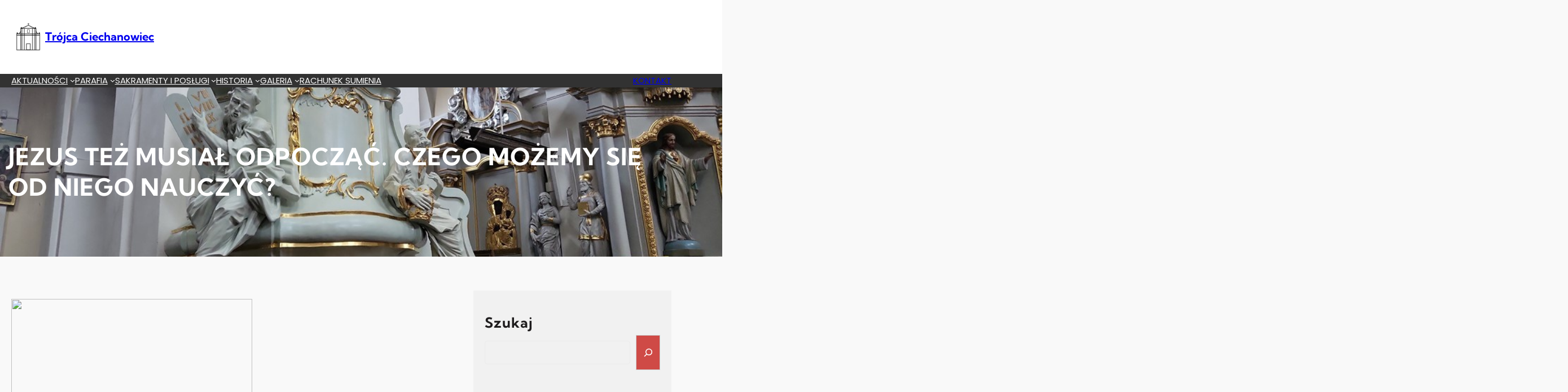

--- FILE ---
content_type: text/html; charset=UTF-8
request_url: https://trojcaciechanowiec.pl/jezus-tez-musial-odpoczac-czego-mozemy-sie-od-niego-nauczyc/
body_size: 26531
content:
<!DOCTYPE html>
<html lang="pl-PL">
<head>
	<meta charset="UTF-8" />
	<meta name="viewport" content="width=device-width, initial-scale=1" />
<meta name='robots' content='max-image-preview:large' />
<title>Jezus też musiał odpocząć. Czego możemy się od Niego nauczyć? &#8211; Trójca Ciechanowiec</title>
<link rel="alternate" type="application/rss+xml" title="Trójca Ciechanowiec &raquo; Kanał z wpisami" href="https://trojcaciechanowiec.pl/feed/" />
<link rel="alternate" type="application/rss+xml" title="Trójca Ciechanowiec &raquo; Kanał z komentarzami" href="https://trojcaciechanowiec.pl/comments/feed/" />
<link rel="alternate" title="oEmbed (JSON)" type="application/json+oembed" href="https://trojcaciechanowiec.pl/wp-json/oembed/1.0/embed?url=https%3A%2F%2Ftrojcaciechanowiec.pl%2Fjezus-tez-musial-odpoczac-czego-mozemy-sie-od-niego-nauczyc%2F" />
<link rel="alternate" title="oEmbed (XML)" type="text/xml+oembed" href="https://trojcaciechanowiec.pl/wp-json/oembed/1.0/embed?url=https%3A%2F%2Ftrojcaciechanowiec.pl%2Fjezus-tez-musial-odpoczac-czego-mozemy-sie-od-niego-nauczyc%2F&#038;format=xml" />
<style id='wp-img-auto-sizes-contain-inline-css'>
img:is([sizes=auto i],[sizes^="auto," i]){contain-intrinsic-size:3000px 1500px}
/*# sourceURL=wp-img-auto-sizes-contain-inline-css */
</style>
<style id='wp-block-site-logo-inline-css'>
.wp-block-site-logo{box-sizing:border-box;line-height:0}.wp-block-site-logo a{display:inline-block;line-height:0}.wp-block-site-logo.is-default-size img{height:auto;width:120px}.wp-block-site-logo img{height:auto;max-width:100%}.wp-block-site-logo a,.wp-block-site-logo img{border-radius:inherit}.wp-block-site-logo.aligncenter{margin-left:auto;margin-right:auto;text-align:center}:root :where(.wp-block-site-logo.is-style-rounded){border-radius:9999px}
/*# sourceURL=https://trojcaciechanowiec.pl/wp-content/plugins/gutenberg/build/styles/block-library/site-logo/style.min.css */
</style>
<style id='wp-block-site-title-inline-css'>
.wp-block-site-title{box-sizing:border-box}.wp-block-site-title :where(a){color:inherit;font-family:inherit;font-size:inherit;font-style:inherit;font-weight:inherit;letter-spacing:inherit;line-height:inherit;text-decoration:inherit}
/*# sourceURL=https://trojcaciechanowiec.pl/wp-content/plugins/gutenberg/build/styles/block-library/site-title/style.min.css */
</style>
<style id='wp-block-group-inline-css'>
.wp-block-group{box-sizing:border-box}:where(.wp-block-group.wp-block-group-is-layout-constrained){position:relative}
/*# sourceURL=https://trojcaciechanowiec.pl/wp-content/plugins/gutenberg/build/styles/block-library/group/style.min.css */
</style>
<style id='wp-block-group-theme-inline-css'>
:where(.wp-block-group.has-background){padding:1.25em 2.375em}
/*# sourceURL=https://trojcaciechanowiec.pl/wp-content/plugins/gutenberg/build/styles/block-library/group/theme.min.css */
</style>
<style id='wp-block-navigation-link-inline-css'>
.wp-block-navigation .wp-block-navigation-item__label{overflow-wrap:break-word}.wp-block-navigation .wp-block-navigation-item__description{display:none}.link-ui-tools{outline:1px solid #f0f0f0;padding:8px}.link-ui-block-inserter{padding-top:8px}.link-ui-block-inserter__back{margin-left:8px;text-transform:uppercase}
/*# sourceURL=https://trojcaciechanowiec.pl/wp-content/plugins/gutenberg/build/styles/block-library/navigation-link/style.min.css */
</style>
<link rel='stylesheet' id='wp-block-navigation-css' href='https://trojcaciechanowiec.pl/wp-content/plugins/gutenberg/build/styles/block-library/navigation/style.min.css?ver=22.4.0' media='all' />
<style id='wp-block-button-inline-css'>
.wp-block-button__link{align-content:center;box-sizing:border-box;cursor:pointer;display:inline-block;height:100%;text-align:center;word-break:break-word}.wp-block-button__link.aligncenter{text-align:center}.wp-block-button__link.alignright{text-align:right}:where(.wp-block-button__link){border-radius:9999px;box-shadow:none;padding:calc(.667em + 2px) calc(1.333em + 2px);text-decoration:none}.wp-block-button[style*=text-decoration] .wp-block-button__link{text-decoration:inherit}.wp-block-buttons>.wp-block-button.has-custom-width{max-width:none}.wp-block-buttons>.wp-block-button.has-custom-width .wp-block-button__link{width:100%}.wp-block-buttons>.wp-block-button.has-custom-font-size .wp-block-button__link{font-size:inherit}.wp-block-buttons>.wp-block-button.wp-block-button__width-25{width:calc(25% - var(--wp--style--block-gap, .5em)*.75)}.wp-block-buttons>.wp-block-button.wp-block-button__width-50{width:calc(50% - var(--wp--style--block-gap, .5em)*.5)}.wp-block-buttons>.wp-block-button.wp-block-button__width-75{width:calc(75% - var(--wp--style--block-gap, .5em)*.25)}.wp-block-buttons>.wp-block-button.wp-block-button__width-100{flex-basis:100%;width:100%}.wp-block-buttons.is-vertical>.wp-block-button.wp-block-button__width-25{width:25%}.wp-block-buttons.is-vertical>.wp-block-button.wp-block-button__width-50{width:50%}.wp-block-buttons.is-vertical>.wp-block-button.wp-block-button__width-75{width:75%}.wp-block-button.is-style-squared,.wp-block-button__link.wp-block-button.is-style-squared{border-radius:0}.wp-block-button.no-border-radius,.wp-block-button__link.no-border-radius{border-radius:0!important}:root :where(.wp-block-button .wp-block-button__link.is-style-outline),:root :where(.wp-block-button.is-style-outline>.wp-block-button__link){border:2px solid;padding:.667em 1.333em}:root :where(.wp-block-button .wp-block-button__link.is-style-outline:not(.has-text-color)),:root :where(.wp-block-button.is-style-outline>.wp-block-button__link:not(.has-text-color)){color:currentColor}:root :where(.wp-block-button .wp-block-button__link.is-style-outline:not(.has-background)),:root :where(.wp-block-button.is-style-outline>.wp-block-button__link:not(.has-background)){background-color:initial;background-image:none}
/*# sourceURL=https://trojcaciechanowiec.pl/wp-content/plugins/gutenberg/build/styles/block-library/button/style.min.css */
</style>
<style id='wp-block-buttons-inline-css'>
.wp-block-buttons{box-sizing:border-box}.wp-block-buttons.is-vertical{flex-direction:column}.wp-block-buttons.is-vertical>.wp-block-button:last-child{margin-bottom:0}.wp-block-buttons>.wp-block-button{display:inline-block;margin:0}.wp-block-buttons.is-content-justification-left{justify-content:flex-start}.wp-block-buttons.is-content-justification-left.is-vertical{align-items:flex-start}.wp-block-buttons.is-content-justification-center{justify-content:center}.wp-block-buttons.is-content-justification-center.is-vertical{align-items:center}.wp-block-buttons.is-content-justification-right{justify-content:flex-end}.wp-block-buttons.is-content-justification-right.is-vertical{align-items:flex-end}.wp-block-buttons.is-content-justification-space-between{justify-content:space-between}.wp-block-buttons.aligncenter{text-align:center}.wp-block-buttons:not(.is-content-justification-space-between,.is-content-justification-right,.is-content-justification-left,.is-content-justification-center) .wp-block-button.aligncenter{margin-left:auto;margin-right:auto;width:100%}.wp-block-buttons[style*=text-decoration] .wp-block-button,.wp-block-buttons[style*=text-decoration] .wp-block-button__link{text-decoration:inherit}.wp-block-buttons.has-custom-font-size .wp-block-button__link{font-size:inherit}.wp-block-buttons .wp-block-button__link{width:100%}.wp-block-button.aligncenter{text-align:center}
/*# sourceURL=https://trojcaciechanowiec.pl/wp-content/plugins/gutenberg/build/styles/block-library/buttons/style.min.css */
</style>
<style id='wp-block-template-part-theme-inline-css'>
:root :where(.wp-block-template-part.has-background){margin-bottom:0;margin-top:0;padding:1.25em 2.375em}
/*# sourceURL=https://trojcaciechanowiec.pl/wp-content/plugins/gutenberg/build/styles/block-library/template-part/theme.min.css */
</style>
<style id='wp-block-post-title-inline-css'>
.wp-block-post-title{box-sizing:border-box;word-break:break-word}.wp-block-post-title :where(a){display:inline-block;font-family:inherit;font-size:inherit;font-style:inherit;font-weight:inherit;letter-spacing:inherit;line-height:inherit;text-decoration:inherit}
/*# sourceURL=https://trojcaciechanowiec.pl/wp-content/plugins/gutenberg/build/styles/block-library/post-title/style.min.css */
</style>
<link rel='stylesheet' id='wp-block-cover-css' href='https://trojcaciechanowiec.pl/wp-content/plugins/gutenberg/build/styles/block-library/cover/style.min.css?ver=22.4.0' media='all' />
<style id='wp-block-post-content-inline-css'>
.wp-block-post-content{display:flow-root}
/*# sourceURL=https://trojcaciechanowiec.pl/wp-content/plugins/gutenberg/build/styles/block-library/post-content/style.min.css */
</style>
<style id='wp-block-post-navigation-link-inline-css'>
.wp-block-post-navigation-link .wp-block-post-navigation-link__arrow-previous{display:inline-block;margin-right:1ch}.wp-block-post-navigation-link .wp-block-post-navigation-link__arrow-previous:not(.is-arrow-chevron){transform:scaleX(1)}.wp-block-post-navigation-link .wp-block-post-navigation-link__arrow-next{display:inline-block;margin-left:1ch}.wp-block-post-navigation-link .wp-block-post-navigation-link__arrow-next:not(.is-arrow-chevron){transform:scaleX(1)}.wp-block-post-navigation-link.has-text-align-left[style*="writing-mode: vertical-lr"],.wp-block-post-navigation-link.has-text-align-right[style*="writing-mode: vertical-rl"]{rotate:180deg}
/*# sourceURL=https://trojcaciechanowiec.pl/wp-content/plugins/gutenberg/build/styles/block-library/post-navigation-link/style.min.css */
</style>
<style id='wp-block-heading-inline-css'>
h1:where(.wp-block-heading).has-background,h2:where(.wp-block-heading).has-background,h3:where(.wp-block-heading).has-background,h4:where(.wp-block-heading).has-background,h5:where(.wp-block-heading).has-background,h6:where(.wp-block-heading).has-background{padding:1.25em 2.375em}h1.has-text-align-left[style*=writing-mode]:where([style*=vertical-lr]),h1.has-text-align-right[style*=writing-mode]:where([style*=vertical-rl]),h2.has-text-align-left[style*=writing-mode]:where([style*=vertical-lr]),h2.has-text-align-right[style*=writing-mode]:where([style*=vertical-rl]),h3.has-text-align-left[style*=writing-mode]:where([style*=vertical-lr]),h3.has-text-align-right[style*=writing-mode]:where([style*=vertical-rl]),h4.has-text-align-left[style*=writing-mode]:where([style*=vertical-lr]),h4.has-text-align-right[style*=writing-mode]:where([style*=vertical-rl]),h5.has-text-align-left[style*=writing-mode]:where([style*=vertical-lr]),h5.has-text-align-right[style*=writing-mode]:where([style*=vertical-rl]),h6.has-text-align-left[style*=writing-mode]:where([style*=vertical-lr]),h6.has-text-align-right[style*=writing-mode]:where([style*=vertical-rl]){rotate:180deg}
/*# sourceURL=https://trojcaciechanowiec.pl/wp-content/plugins/gutenberg/build/styles/block-library/heading/style.min.css */
</style>
<style id='wp-block-search-inline-css'>
.wp-block-search__button{margin-left:10px;word-break:normal}.wp-block-search__button.has-icon{line-height:0}.wp-block-search__button svg{fill:currentColor;height:1.25em;min-height:24px;min-width:24px;vertical-align:text-bottom;width:1.25em}:where(.wp-block-search__button){border:1px solid #ccc;padding:6px 10px}.wp-block-search__inside-wrapper{display:flex;flex:auto;flex-wrap:nowrap;max-width:100%}.wp-block-search__label{width:100%}.wp-block-search.wp-block-search__button-only .wp-block-search__button{box-sizing:border-box;display:flex;flex-shrink:0;justify-content:center;margin-left:0;max-width:100%}.wp-block-search.wp-block-search__button-only .wp-block-search__inside-wrapper{min-width:0!important;transition-property:width}.wp-block-search.wp-block-search__button-only .wp-block-search__input{flex-basis:100%;transition-duration:.3s}.wp-block-search.wp-block-search__button-only.wp-block-search__searchfield-hidden,.wp-block-search.wp-block-search__button-only.wp-block-search__searchfield-hidden .wp-block-search__inside-wrapper{overflow:hidden}.wp-block-search.wp-block-search__button-only.wp-block-search__searchfield-hidden .wp-block-search__input{border-left-width:0!important;border-right-width:0!important;flex-basis:0;flex-grow:0;margin:0;min-width:0!important;padding-left:0!important;padding-right:0!important;width:0!important}:where(.wp-block-search__input){appearance:none;border:1px solid #949494;flex-grow:1;font-family:inherit;font-size:inherit;font-style:inherit;font-weight:inherit;letter-spacing:inherit;line-height:inherit;margin-left:0;margin-right:0;min-width:3rem;padding:8px;text-decoration:unset!important;text-transform:inherit}:where(.wp-block-search__button-inside .wp-block-search__inside-wrapper){background-color:#fff;border:1px solid #949494;box-sizing:border-box;padding:4px}:where(.wp-block-search__button-inside .wp-block-search__inside-wrapper) .wp-block-search__input{border:none;border-radius:0;padding:0 4px}:where(.wp-block-search__button-inside .wp-block-search__inside-wrapper) .wp-block-search__input:focus{outline:none}:where(.wp-block-search__button-inside .wp-block-search__inside-wrapper) :where(.wp-block-search__button){padding:4px 8px}.wp-block-search.aligncenter .wp-block-search__inside-wrapper{margin:auto}.wp-block[data-align=right] .wp-block-search.wp-block-search__button-only .wp-block-search__inside-wrapper{float:right}
/*# sourceURL=https://trojcaciechanowiec.pl/wp-content/plugins/gutenberg/build/styles/block-library/search/style.min.css */
</style>
<style id='wp-block-search-theme-inline-css'>
.wp-block-search .wp-block-search__label{font-weight:700}.wp-block-search__button{border:1px solid #ccc;padding:.375em .625em}
/*# sourceURL=https://trojcaciechanowiec.pl/wp-content/plugins/gutenberg/build/styles/block-library/search/theme.min.css */
</style>
<style id='wp-block-post-featured-image-inline-css'>
.wp-block-post-featured-image{margin-left:0;margin-right:0}.wp-block-post-featured-image a{display:block;height:100%}.wp-block-post-featured-image :where(img){box-sizing:border-box;height:auto;max-width:100%;vertical-align:bottom;width:100%}.wp-block-post-featured-image.alignfull img,.wp-block-post-featured-image.alignwide img{width:100%}.wp-block-post-featured-image .wp-block-post-featured-image__overlay.has-background-dim{background-color:#000;inset:0;position:absolute}.wp-block-post-featured-image{position:relative}.wp-block-post-featured-image .wp-block-post-featured-image__overlay.has-background-gradient{background-color:initial}.wp-block-post-featured-image .wp-block-post-featured-image__overlay.has-background-dim-0{opacity:0}.wp-block-post-featured-image .wp-block-post-featured-image__overlay.has-background-dim-10{opacity:.1}.wp-block-post-featured-image .wp-block-post-featured-image__overlay.has-background-dim-20{opacity:.2}.wp-block-post-featured-image .wp-block-post-featured-image__overlay.has-background-dim-30{opacity:.3}.wp-block-post-featured-image .wp-block-post-featured-image__overlay.has-background-dim-40{opacity:.4}.wp-block-post-featured-image .wp-block-post-featured-image__overlay.has-background-dim-50{opacity:.5}.wp-block-post-featured-image .wp-block-post-featured-image__overlay.has-background-dim-60{opacity:.6}.wp-block-post-featured-image .wp-block-post-featured-image__overlay.has-background-dim-70{opacity:.7}.wp-block-post-featured-image .wp-block-post-featured-image__overlay.has-background-dim-80{opacity:.8}.wp-block-post-featured-image .wp-block-post-featured-image__overlay.has-background-dim-90{opacity:.9}.wp-block-post-featured-image .wp-block-post-featured-image__overlay.has-background-dim-100{opacity:1}.wp-block-post-featured-image:where(.alignleft,.alignright){width:100%}
/*# sourceURL=https://trojcaciechanowiec.pl/wp-content/plugins/gutenberg/build/styles/block-library/post-featured-image/style.min.css */
</style>
<style id='wp-block-paragraph-inline-css'>
.is-small-text{font-size:.875em}.is-regular-text{font-size:1em}.is-large-text{font-size:2.25em}.is-larger-text{font-size:3em}.has-drop-cap:not(:focus):first-letter{float:left;font-size:8.4em;font-style:normal;font-weight:100;line-height:.68;margin:.05em .1em 0 0;text-transform:uppercase}body.rtl .has-drop-cap:not(:focus):first-letter{float:none;margin-left:.1em}p.has-drop-cap.has-background{overflow:hidden}:root :where(p.has-background){padding:1.25em 2.375em}:where(p.has-text-color:not(.has-link-color)) a{color:inherit}p.has-text-align-left[style*="writing-mode:vertical-lr"],p.has-text-align-right[style*="writing-mode:vertical-rl"]{rotate:180deg}
/*# sourceURL=https://trojcaciechanowiec.pl/wp-content/plugins/gutenberg/build/styles/block-library/paragraph/style.min.css */
</style>
<style id='wp-block-post-excerpt-inline-css'>
:where(.wp-block-post-excerpt){box-sizing:border-box;margin-bottom:var(--wp--style--block-gap);margin-top:var(--wp--style--block-gap)}.wp-block-post-excerpt__excerpt{margin-bottom:0;margin-top:0}.wp-block-post-excerpt__more-text{margin-bottom:0;margin-top:var(--wp--style--block-gap)}.wp-block-post-excerpt__more-link{display:inline-block}
/*# sourceURL=https://trojcaciechanowiec.pl/wp-content/plugins/gutenberg/build/styles/block-library/post-excerpt/style.min.css */
</style>
<style id='wp-block-columns-inline-css'>
.wp-block-columns{box-sizing:border-box;display:flex;flex-wrap:wrap!important}@media (min-width:782px){.wp-block-columns{flex-wrap:nowrap!important}}.wp-block-columns{align-items:normal!important}.wp-block-columns.are-vertically-aligned-top{align-items:flex-start}.wp-block-columns.are-vertically-aligned-center{align-items:center}.wp-block-columns.are-vertically-aligned-bottom{align-items:flex-end}@media (max-width:781px){.wp-block-columns:not(.is-not-stacked-on-mobile)>.wp-block-column{flex-basis:100%!important}}@media (min-width:782px){.wp-block-columns:not(.is-not-stacked-on-mobile)>.wp-block-column{flex-basis:0;flex-grow:1}.wp-block-columns:not(.is-not-stacked-on-mobile)>.wp-block-column[style*=flex-basis]{flex-grow:0}}.wp-block-columns.is-not-stacked-on-mobile{flex-wrap:nowrap!important}.wp-block-columns.is-not-stacked-on-mobile>.wp-block-column{flex-basis:0;flex-grow:1}.wp-block-columns.is-not-stacked-on-mobile>.wp-block-column[style*=flex-basis]{flex-grow:0}:where(.wp-block-columns){margin-bottom:1.75em}:where(.wp-block-columns.has-background){padding:1.25em 2.375em}.wp-block-column{flex-grow:1;min-width:0;overflow-wrap:break-word;word-break:break-word}.wp-block-column.is-vertically-aligned-top{align-self:flex-start}.wp-block-column.is-vertically-aligned-center{align-self:center}.wp-block-column.is-vertically-aligned-bottom{align-self:flex-end}.wp-block-column.is-vertically-aligned-stretch{align-self:stretch}.wp-block-column.is-vertically-aligned-bottom,.wp-block-column.is-vertically-aligned-center,.wp-block-column.is-vertically-aligned-top{width:100%}
/*# sourceURL=https://trojcaciechanowiec.pl/wp-content/plugins/gutenberg/build/styles/block-library/columns/style.min.css */
</style>
<style id='wp-block-table-inline-css'>
.wp-block-table{overflow-x:auto}.wp-block-table table{border-collapse:collapse;width:100%}.wp-block-table thead{border-bottom:3px solid}.wp-block-table tfoot{border-top:3px solid}.wp-block-table td,.wp-block-table th{border:1px solid;padding:.5em}.wp-block-table .has-fixed-layout{table-layout:fixed;width:100%}.wp-block-table .has-fixed-layout td,.wp-block-table .has-fixed-layout th{word-break:break-word}.wp-block-table.aligncenter,.wp-block-table.alignleft,.wp-block-table.alignright{display:table;width:auto}.wp-block-table.aligncenter td,.wp-block-table.aligncenter th,.wp-block-table.alignleft td,.wp-block-table.alignleft th,.wp-block-table.alignright td,.wp-block-table.alignright th{word-break:break-word}.wp-block-table .has-subtle-light-gray-background-color{background-color:#f3f4f5}.wp-block-table .has-subtle-pale-green-background-color{background-color:#e9fbe5}.wp-block-table .has-subtle-pale-blue-background-color{background-color:#e7f5fe}.wp-block-table .has-subtle-pale-pink-background-color{background-color:#fcf0ef}.wp-block-table.is-style-stripes{background-color:initial;border-collapse:inherit;border-spacing:0}.wp-block-table.is-style-stripes tbody tr:nth-child(odd){background-color:#f0f0f0}.wp-block-table.is-style-stripes.has-subtle-light-gray-background-color tbody tr:nth-child(odd){background-color:#f3f4f5}.wp-block-table.is-style-stripes.has-subtle-pale-green-background-color tbody tr:nth-child(odd){background-color:#e9fbe5}.wp-block-table.is-style-stripes.has-subtle-pale-blue-background-color tbody tr:nth-child(odd){background-color:#e7f5fe}.wp-block-table.is-style-stripes.has-subtle-pale-pink-background-color tbody tr:nth-child(odd){background-color:#fcf0ef}.wp-block-table.is-style-stripes td,.wp-block-table.is-style-stripes th{border-color:#0000}.wp-block-table.is-style-stripes{border-bottom:1px solid #f0f0f0}.wp-block-table .has-border-color td,.wp-block-table .has-border-color th,.wp-block-table .has-border-color tr,.wp-block-table .has-border-color>*{border-color:inherit}.wp-block-table table[style*=border-top-color] tr:first-child,.wp-block-table table[style*=border-top-color] tr:first-child td,.wp-block-table table[style*=border-top-color] tr:first-child th,.wp-block-table table[style*=border-top-color]>*,.wp-block-table table[style*=border-top-color]>* td,.wp-block-table table[style*=border-top-color]>* th{border-top-color:inherit}.wp-block-table table[style*=border-top-color] tr:not(:first-child){border-top-color:initial}.wp-block-table table[style*=border-right-color] td:last-child,.wp-block-table table[style*=border-right-color] th,.wp-block-table table[style*=border-right-color] tr,.wp-block-table table[style*=border-right-color]>*{border-right-color:inherit}.wp-block-table table[style*=border-bottom-color] tr:last-child,.wp-block-table table[style*=border-bottom-color] tr:last-child td,.wp-block-table table[style*=border-bottom-color] tr:last-child th,.wp-block-table table[style*=border-bottom-color]>*,.wp-block-table table[style*=border-bottom-color]>* td,.wp-block-table table[style*=border-bottom-color]>* th{border-bottom-color:inherit}.wp-block-table table[style*=border-bottom-color] tr:not(:last-child){border-bottom-color:initial}.wp-block-table table[style*=border-left-color] td:first-child,.wp-block-table table[style*=border-left-color] th,.wp-block-table table[style*=border-left-color] tr,.wp-block-table table[style*=border-left-color]>*{border-left-color:inherit}.wp-block-table table[style*=border-style] td,.wp-block-table table[style*=border-style] th,.wp-block-table table[style*=border-style] tr,.wp-block-table table[style*=border-style]>*{border-style:inherit}.wp-block-table table[style*=border-width] td,.wp-block-table table[style*=border-width] th,.wp-block-table table[style*=border-width] tr,.wp-block-table table[style*=border-width]>*{border-style:inherit;border-width:inherit}
/*# sourceURL=https://trojcaciechanowiec.pl/wp-content/plugins/gutenberg/build/styles/block-library/table/style.min.css */
</style>
<style id='wp-block-table-theme-inline-css'>
.wp-block-table{margin:0 0 1em}.wp-block-table td,.wp-block-table th{word-break:normal}.wp-block-table :where(figcaption){color:#555;font-size:13px;text-align:center}.is-dark-theme .wp-block-table :where(figcaption){color:#ffffffa6}
/*# sourceURL=https://trojcaciechanowiec.pl/wp-content/plugins/gutenberg/build/styles/block-library/table/theme.min.css */
</style>
<style id='wp-block-post-template-inline-css'>
.wp-block-post-template{box-sizing:border-box;list-style:none;margin-bottom:0;margin-top:0;max-width:100%;padding:0}.wp-block-post-template.is-flex-container{display:flex;flex-direction:row;flex-wrap:wrap;gap:1.25em}.wp-block-post-template.is-flex-container>li{margin:0;width:100%}@media (min-width:600px){.wp-block-post-template.is-flex-container.is-flex-container.columns-2>li{width:calc(50% - .625em)}.wp-block-post-template.is-flex-container.is-flex-container.columns-3>li{width:calc(33.33333% - .83333em)}.wp-block-post-template.is-flex-container.is-flex-container.columns-4>li{width:calc(25% - .9375em)}.wp-block-post-template.is-flex-container.is-flex-container.columns-5>li{width:calc(20% - 1em)}.wp-block-post-template.is-flex-container.is-flex-container.columns-6>li{width:calc(16.66667% - 1.04167em)}}@media (max-width:600px){.wp-block-post-template-is-layout-grid.wp-block-post-template-is-layout-grid.wp-block-post-template-is-layout-grid.wp-block-post-template-is-layout-grid{grid-template-columns:1fr}}.wp-block-post-template-is-layout-constrained>li>.alignright,.wp-block-post-template-is-layout-flow>li>.alignright{float:right;margin-inline-end:0;margin-inline-start:2em}.wp-block-post-template-is-layout-constrained>li>.alignleft,.wp-block-post-template-is-layout-flow>li>.alignleft{float:left;margin-inline-end:2em;margin-inline-start:0}.wp-block-post-template-is-layout-constrained>li>.aligncenter,.wp-block-post-template-is-layout-flow>li>.aligncenter{margin-inline-end:auto;margin-inline-start:auto}
/*# sourceURL=https://trojcaciechanowiec.pl/wp-content/plugins/gutenberg/build/styles/block-library/post-template/style.min.css */
</style>
<style id='wp-block-calendar-inline-css'>
.wp-block-calendar{text-align:center}.wp-block-calendar td,.wp-block-calendar th{border:1px solid;padding:.25em}.wp-block-calendar th{font-weight:400}.wp-block-calendar caption{background-color:inherit}.wp-block-calendar table{border-collapse:collapse;width:100%}.wp-block-calendar table.has-background th{background-color:inherit}.wp-block-calendar table.has-text-color th{color:inherit}.wp-block-calendar :where(table:not(.has-text-color)){color:#40464d}.wp-block-calendar :where(table:not(.has-text-color)) td,.wp-block-calendar :where(table:not(.has-text-color)) th{border-color:#ddd}:where(.wp-block-calendar table:not(.has-background) th){background:#ddd}
/*# sourceURL=https://trojcaciechanowiec.pl/wp-content/plugins/gutenberg/build/styles/block-library/calendar/style.min.css */
</style>
<style id='wp-block-image-inline-css'>
.wp-block-image>a,.wp-block-image>figure>a{display:inline-block}.wp-block-image img{box-sizing:border-box;height:auto;max-width:100%;vertical-align:bottom}@media not (prefers-reduced-motion){.wp-block-image img.hide{visibility:hidden}.wp-block-image img.show{animation:show-content-image .4s}}.wp-block-image[style*=border-radius] img,.wp-block-image[style*=border-radius]>a{border-radius:inherit}.wp-block-image.has-custom-border img{box-sizing:border-box}.wp-block-image.aligncenter{text-align:center}.wp-block-image.alignfull>a,.wp-block-image.alignwide>a{width:100%}.wp-block-image.alignfull img,.wp-block-image.alignwide img{height:auto;width:100%}.wp-block-image .aligncenter,.wp-block-image .alignleft,.wp-block-image .alignright,.wp-block-image.aligncenter,.wp-block-image.alignleft,.wp-block-image.alignright{display:table}.wp-block-image .aligncenter>figcaption,.wp-block-image .alignleft>figcaption,.wp-block-image .alignright>figcaption,.wp-block-image.aligncenter>figcaption,.wp-block-image.alignleft>figcaption,.wp-block-image.alignright>figcaption{caption-side:bottom;display:table-caption}.wp-block-image .alignleft{float:left;margin:.5em 1em .5em 0}.wp-block-image .alignright{float:right;margin:.5em 0 .5em 1em}.wp-block-image .aligncenter{margin-left:auto;margin-right:auto}.wp-block-image :where(figcaption){margin-bottom:1em;margin-top:.5em}.wp-block-image.is-style-circle-mask img{border-radius:9999px}@supports ((-webkit-mask-image:none) or (mask-image:none)) or (-webkit-mask-image:none){.wp-block-image.is-style-circle-mask img{border-radius:0;-webkit-mask-image:url('data:image/svg+xml;utf8,<svg viewBox="0 0 100 100" xmlns="http://www.w3.org/2000/svg"><circle cx="50" cy="50" r="50"/></svg>');mask-image:url('data:image/svg+xml;utf8,<svg viewBox="0 0 100 100" xmlns="http://www.w3.org/2000/svg"><circle cx="50" cy="50" r="50"/></svg>');mask-mode:alpha;-webkit-mask-position:center;mask-position:center;-webkit-mask-repeat:no-repeat;mask-repeat:no-repeat;-webkit-mask-size:contain;mask-size:contain}}:root :where(.wp-block-image.is-style-rounded img,.wp-block-image .is-style-rounded img){border-radius:9999px}.wp-block-image figure{margin:0}.wp-lightbox-container{display:flex;flex-direction:column;position:relative}.wp-lightbox-container img{cursor:zoom-in}.wp-lightbox-container img:hover+button{opacity:1}.wp-lightbox-container button{align-items:center;backdrop-filter:blur(16px) saturate(180%);background-color:#5a5a5a40;border:none;border-radius:4px;cursor:zoom-in;display:flex;height:20px;justify-content:center;opacity:0;padding:0;position:absolute;right:16px;text-align:center;top:16px;width:20px;z-index:100}@media not (prefers-reduced-motion){.wp-lightbox-container button{transition:opacity .2s ease}}.wp-lightbox-container button:focus-visible{outline:3px auto #5a5a5a40;outline:3px auto -webkit-focus-ring-color;outline-offset:3px}.wp-lightbox-container button:hover{cursor:pointer;opacity:1}.wp-lightbox-container button:focus{opacity:1}.wp-lightbox-container button:focus,.wp-lightbox-container button:hover,.wp-lightbox-container button:not(:hover):not(:active):not(.has-background){background-color:#5a5a5a40;border:none}.wp-lightbox-overlay{box-sizing:border-box;cursor:zoom-out;height:100vh;left:0;overflow:hidden;position:fixed;top:0;visibility:hidden;width:100%;z-index:100000}.wp-lightbox-overlay .close-button{align-items:center;cursor:pointer;display:flex;justify-content:center;min-height:40px;min-width:40px;padding:0;position:absolute;right:calc(env(safe-area-inset-right) + 16px);top:calc(env(safe-area-inset-top) + 16px);z-index:5000000}.wp-lightbox-overlay .close-button:focus,.wp-lightbox-overlay .close-button:hover,.wp-lightbox-overlay .close-button:not(:hover):not(:active):not(.has-background){background:none;border:none}.wp-lightbox-overlay .lightbox-image-container{height:var(--wp--lightbox-container-height);left:50%;overflow:hidden;position:absolute;top:50%;transform:translate(-50%,-50%);transform-origin:top left;width:var(--wp--lightbox-container-width);z-index:9999999999}.wp-lightbox-overlay .wp-block-image{align-items:center;box-sizing:border-box;display:flex;height:100%;justify-content:center;margin:0;position:relative;transform-origin:0 0;width:100%;z-index:3000000}.wp-lightbox-overlay .wp-block-image img{height:var(--wp--lightbox-image-height);min-height:var(--wp--lightbox-image-height);min-width:var(--wp--lightbox-image-width);width:var(--wp--lightbox-image-width)}.wp-lightbox-overlay .wp-block-image figcaption{display:none}.wp-lightbox-overlay button{background:none;border:none}.wp-lightbox-overlay .scrim{background-color:#fff;height:100%;opacity:.9;position:absolute;width:100%;z-index:2000000}.wp-lightbox-overlay.active{visibility:visible}@media not (prefers-reduced-motion){.wp-lightbox-overlay.active{animation:turn-on-visibility .25s both}.wp-lightbox-overlay.active img{animation:turn-on-visibility .35s both}.wp-lightbox-overlay.show-closing-animation:not(.active){animation:turn-off-visibility .35s both}.wp-lightbox-overlay.show-closing-animation:not(.active) img{animation:turn-off-visibility .25s both}.wp-lightbox-overlay.zoom.active{animation:none;opacity:1;visibility:visible}.wp-lightbox-overlay.zoom.active .lightbox-image-container{animation:lightbox-zoom-in .4s}.wp-lightbox-overlay.zoom.active .lightbox-image-container img{animation:none}.wp-lightbox-overlay.zoom.active .scrim{animation:turn-on-visibility .4s forwards}.wp-lightbox-overlay.zoom.show-closing-animation:not(.active){animation:none}.wp-lightbox-overlay.zoom.show-closing-animation:not(.active) .lightbox-image-container{animation:lightbox-zoom-out .4s}.wp-lightbox-overlay.zoom.show-closing-animation:not(.active) .lightbox-image-container img{animation:none}.wp-lightbox-overlay.zoom.show-closing-animation:not(.active) .scrim{animation:turn-off-visibility .4s forwards}}@keyframes show-content-image{0%{visibility:hidden}99%{visibility:hidden}to{visibility:visible}}@keyframes turn-on-visibility{0%{opacity:0}to{opacity:1}}@keyframes turn-off-visibility{0%{opacity:1;visibility:visible}99%{opacity:0;visibility:visible}to{opacity:0;visibility:hidden}}@keyframes lightbox-zoom-in{0%{transform:translate(calc((-100vw + var(--wp--lightbox-scrollbar-width))/2 + var(--wp--lightbox-initial-left-position)),calc(-50vh + var(--wp--lightbox-initial-top-position))) scale(var(--wp--lightbox-scale))}to{transform:translate(-50%,-50%) scale(1)}}@keyframes lightbox-zoom-out{0%{transform:translate(-50%,-50%) scale(1);visibility:visible}99%{visibility:visible}to{transform:translate(calc((-100vw + var(--wp--lightbox-scrollbar-width))/2 + var(--wp--lightbox-initial-left-position)),calc(-50vh + var(--wp--lightbox-initial-top-position))) scale(var(--wp--lightbox-scale));visibility:hidden}}
/*# sourceURL=https://trojcaciechanowiec.pl/wp-content/plugins/gutenberg/build/styles/block-library/image/style.min.css */
</style>
<style id='wp-block-image-theme-inline-css'>
:root :where(.wp-block-image figcaption){color:#555;font-size:13px;text-align:center}.is-dark-theme :root :where(.wp-block-image figcaption){color:#ffffffa6}.wp-block-image{margin:0 0 1em}
/*# sourceURL=https://trojcaciechanowiec.pl/wp-content/plugins/gutenberg/build/styles/block-library/image/theme.min.css */
</style>
<style id='wp-emoji-styles-inline-css'>

	img.wp-smiley, img.emoji {
		display: inline !important;
		border: none !important;
		box-shadow: none !important;
		height: 1em !important;
		width: 1em !important;
		margin: 0 0.07em !important;
		vertical-align: -0.1em !important;
		background: none !important;
		padding: 0 !important;
	}
/*# sourceURL=wp-emoji-styles-inline-css */
</style>
<style id='wp-block-library-inline-css'>
:root{--wp-block-synced-color:#7a00df;--wp-block-synced-color--rgb:122,0,223;--wp-bound-block-color:var(--wp-block-synced-color);--wp-editor-canvas-background:#ddd;--wp-admin-theme-color:#007cba;--wp-admin-theme-color--rgb:0,124,186;--wp-admin-theme-color-darker-10:#006ba1;--wp-admin-theme-color-darker-10--rgb:0,107,160.5;--wp-admin-theme-color-darker-20:#005a87;--wp-admin-theme-color-darker-20--rgb:0,90,135;--wp-admin-border-width-focus:2px}@media (min-resolution:192dpi){:root{--wp-admin-border-width-focus:1.5px}}.wp-element-button{cursor:pointer}:root .has-very-light-gray-background-color{background-color:#eee}:root .has-very-dark-gray-background-color{background-color:#313131}:root .has-very-light-gray-color{color:#eee}:root .has-very-dark-gray-color{color:#313131}:root .has-vivid-green-cyan-to-vivid-cyan-blue-gradient-background{background:linear-gradient(135deg,#00d084,#0693e3)}:root .has-purple-crush-gradient-background{background:linear-gradient(135deg,#34e2e4,#4721fb 50%,#ab1dfe)}:root .has-hazy-dawn-gradient-background{background:linear-gradient(135deg,#faaca8,#dad0ec)}:root .has-subdued-olive-gradient-background{background:linear-gradient(135deg,#fafae1,#67a671)}:root .has-atomic-cream-gradient-background{background:linear-gradient(135deg,#fdd79a,#004a59)}:root .has-nightshade-gradient-background{background:linear-gradient(135deg,#330968,#31cdcf)}:root .has-midnight-gradient-background{background:linear-gradient(135deg,#020381,#2874fc)}:root{--wp--preset--font-size--normal:16px;--wp--preset--font-size--huge:42px}.has-regular-font-size{font-size:1em}.has-larger-font-size{font-size:2.625em}.has-normal-font-size{font-size:var(--wp--preset--font-size--normal)}.has-huge-font-size{font-size:var(--wp--preset--font-size--huge)}:root .has-text-align-center{text-align:center}:root .has-text-align-left{text-align:left}:root .has-text-align-right{text-align:right}.has-fit-text{white-space:nowrap!important}#end-resizable-editor-section{display:none}.aligncenter{clear:both}.items-justified-left{justify-content:flex-start}.items-justified-center{justify-content:center}.items-justified-right{justify-content:flex-end}.items-justified-space-between{justify-content:space-between}.screen-reader-text{word-wrap:normal!important;border:0;clip-path:inset(50%);height:1px;margin:-1px;overflow:hidden;padding:0;position:absolute;width:1px}.screen-reader-text:focus{background-color:#ddd;clip-path:none;color:#444;display:block;font-size:1em;height:auto;left:5px;line-height:normal;padding:15px 23px 14px;text-decoration:none;top:5px;width:auto;z-index:100000}html :where(.has-border-color){border-style:solid}html :where([style*=border-top-color]){border-top-style:solid}html :where([style*=border-right-color]){border-right-style:solid}html :where([style*=border-bottom-color]){border-bottom-style:solid}html :where([style*=border-left-color]){border-left-style:solid}html :where([style*=border-width]){border-style:solid}html :where([style*=border-top-width]){border-top-style:solid}html :where([style*=border-right-width]){border-right-style:solid}html :where([style*=border-bottom-width]){border-bottom-style:solid}html :where([style*=border-left-width]){border-left-style:solid}html :where(img[class*=wp-image-]){height:auto;max-width:100%}:where(figure){margin:0 0 1em}html :where(.is-position-sticky){--wp-admin--admin-bar--position-offset:var(--wp-admin--admin-bar--height,0px)}@media screen and (max-width:600px){html :where(.is-position-sticky){--wp-admin--admin-bar--position-offset:0px}}
/*# sourceURL=https://trojcaciechanowiec.pl/wp-content/plugins/gutenberg/build/styles/block-library/common.min.css */
</style>
<style id='wp-block-template-skip-link-inline-css'>

		.skip-link.screen-reader-text {
			border: 0;
			clip-path: inset(50%);
			height: 1px;
			margin: -1px;
			overflow: hidden;
			padding: 0;
			position: absolute !important;
			width: 1px;
			word-wrap: normal !important;
		}

		.skip-link.screen-reader-text:focus {
			background-color: #eee;
			clip-path: none;
			color: #444;
			display: block;
			font-size: 1em;
			height: auto;
			left: 5px;
			line-height: normal;
			padding: 15px 23px 14px;
			text-decoration: none;
			top: 5px;
			width: auto;
			z-index: 100000;
		}
/*# sourceURL=wp-block-template-skip-link-inline-css */
</style>
<link rel='stylesheet' id='essential-blocks-fse-frontend-style-css' href='https://trojcaciechanowiec.pl/wp-content/uploads/eb-style/frontend/frontend-13042.min.css?ver=1741358728' media='all' />
<link rel='stylesheet' id='eb-fse-style-12946-css' href='https://trojcaciechanowiec.pl/wp-content/uploads/eb-style/full-site-editor/full-site-editor-12946.min.css?ver=2e96c57224' media='all' />
<style id='global-styles-inline-css'>
:root{--wp--preset--aspect-ratio--square: 1;--wp--preset--aspect-ratio--4-3: 4/3;--wp--preset--aspect-ratio--3-4: 3/4;--wp--preset--aspect-ratio--3-2: 3/2;--wp--preset--aspect-ratio--2-3: 2/3;--wp--preset--aspect-ratio--16-9: 16/9;--wp--preset--aspect-ratio--9-16: 9/16;--wp--preset--color--black: #000000;--wp--preset--color--cyan-bluish-gray: #abb8c3;--wp--preset--color--white: #ffffff;--wp--preset--color--pale-pink: #f78da7;--wp--preset--color--vivid-red: #cf2e2e;--wp--preset--color--luminous-vivid-orange: #ff6900;--wp--preset--color--luminous-vivid-amber: #fcb900;--wp--preset--color--light-green-cyan: #7bdcb5;--wp--preset--color--vivid-green-cyan: #00d084;--wp--preset--color--pale-cyan-blue: #8ed1fc;--wp--preset--color--vivid-cyan-blue: #0693e3;--wp--preset--color--vivid-purple: #9b51e0;--wp--preset--color--base: #f9f9f9;--wp--preset--color--body-text: #555555;--wp--preset--color--section-bg: #f1f1f1;--wp--preset--color--heading: #1f1d1e;--wp--preset--color--primary: #cf4a46;--wp--preset--color--secondary: #1f1d1d;--wp--preset--gradient--vivid-cyan-blue-to-vivid-purple: linear-gradient(135deg,rgb(6,147,227) 0%,rgb(155,81,224) 100%);--wp--preset--gradient--light-green-cyan-to-vivid-green-cyan: linear-gradient(135deg,rgb(122,220,180) 0%,rgb(0,208,130) 100%);--wp--preset--gradient--luminous-vivid-amber-to-luminous-vivid-orange: linear-gradient(135deg,rgb(252,185,0) 0%,rgb(255,105,0) 100%);--wp--preset--gradient--luminous-vivid-orange-to-vivid-red: linear-gradient(135deg,rgb(255,105,0) 0%,rgb(207,46,46) 100%);--wp--preset--gradient--very-light-gray-to-cyan-bluish-gray: linear-gradient(135deg,rgb(238,238,238) 0%,rgb(169,184,195) 100%);--wp--preset--gradient--cool-to-warm-spectrum: linear-gradient(135deg,rgb(74,234,220) 0%,rgb(151,120,209) 20%,rgb(207,42,186) 40%,rgb(238,44,130) 60%,rgb(251,105,98) 80%,rgb(254,248,76) 100%);--wp--preset--gradient--blush-light-purple: linear-gradient(135deg,rgb(255,206,236) 0%,rgb(152,150,240) 100%);--wp--preset--gradient--blush-bordeaux: linear-gradient(135deg,rgb(254,205,165) 0%,rgb(254,45,45) 50%,rgb(107,0,62) 100%);--wp--preset--gradient--luminous-dusk: linear-gradient(135deg,rgb(255,203,112) 0%,rgb(199,81,192) 50%,rgb(65,88,208) 100%);--wp--preset--gradient--pale-ocean: linear-gradient(135deg,rgb(255,245,203) 0%,rgb(182,227,212) 50%,rgb(51,167,181) 100%);--wp--preset--gradient--electric-grass: linear-gradient(135deg,rgb(202,248,128) 0%,rgb(113,206,126) 100%);--wp--preset--gradient--midnight: linear-gradient(135deg,rgb(2,3,129) 0%,rgb(40,116,252) 100%);--wp--preset--font-size--small: 16px;--wp--preset--font-size--medium: 18px;--wp--preset--font-size--large: 26px;--wp--preset--font-size--x-large: 42px;--wp--preset--font-size--body-text: 15px;--wp--preset--font-size--extra-small: 14px;--wp--preset--font-size--regular: 22px;--wp--preset--font-size--extra-large: 32px;--wp--preset--font-size--big: clamp(2.063rem, 1.759rem + 1.518vw, 3.125rem);--wp--preset--font-size--huge: clamp(40px, calc(2.25rem + ((1vw - 3.2px) * 2.375)), 74px);;--wp--preset--font-size--gigantic: clamp(42px, calc(2.625rem + ((1vw - 3.2px) * 2.75)), 86px);;--wp--preset--font-size--banner-title: clamp(3rem, 2.781rem + 1.094vw, 3.875rem);--wp--preset--font-size--section-title: clamp(2rem, 1.813rem + 0.938vw, 2.75rem);--wp--preset--font-family--poppins-font: "Poppins", sans-serif;--wp--preset--font-family--kumbh-font: "Kumbh Sans", sans-serif;--wp--preset--spacing--20: 0.44rem;--wp--preset--spacing--30: 0.67rem;--wp--preset--spacing--40: 1rem;--wp--preset--spacing--50: 1.5rem;--wp--preset--spacing--60: 2.25rem;--wp--preset--spacing--70: 3.38rem;--wp--preset--spacing--80: 5.06rem;--wp--preset--shadow--natural: 6px 6px 9px rgba(0, 0, 0, 0.2);--wp--preset--shadow--deep: 12px 12px 50px rgba(0, 0, 0, 0.4);--wp--preset--shadow--sharp: 6px 6px 0px rgba(0, 0, 0, 0.2);--wp--preset--shadow--outlined: 6px 6px 0px -3px rgb(255, 255, 255), 6px 6px rgb(0, 0, 0);--wp--preset--shadow--crisp: 6px 6px 0px rgb(0, 0, 0);}:root { --wp--style--global--content-size: 999px;--wp--style--global--wide-size: 1170px; }:where(body) { margin: 0; }.wp-site-blocks { padding-top: var(--wp--style--root--padding-top); padding-bottom: var(--wp--style--root--padding-bottom); }.has-global-padding { padding-right: var(--wp--style--root--padding-right); padding-left: var(--wp--style--root--padding-left); }.has-global-padding > .alignfull { margin-right: calc(var(--wp--style--root--padding-right) * -1); margin-left: calc(var(--wp--style--root--padding-left) * -1); }.has-global-padding :where(:not(.alignfull.is-layout-flow) > .has-global-padding:not(.wp-block-block, .alignfull)) { padding-right: 0; padding-left: 0; }.has-global-padding :where(:not(.alignfull.is-layout-flow) > .has-global-padding:not(.wp-block-block, .alignfull)) > .alignfull { margin-left: 0; margin-right: 0; }.wp-site-blocks > .alignleft { float: left; margin-right: 2em; }.wp-site-blocks > .alignright { float: right; margin-left: 2em; }.wp-site-blocks > .aligncenter { justify-content: center; margin-left: auto; margin-right: auto; }:where(.wp-site-blocks) > * { margin-block-start: 24px; margin-block-end: 0; }:where(.wp-site-blocks) > :first-child { margin-block-start: 0; }:where(.wp-site-blocks) > :last-child { margin-block-end: 0; }:root { --wp--style--block-gap: 24px; }:root :where(.is-layout-flow) > :first-child{margin-block-start: 0;}:root :where(.is-layout-flow) > :last-child{margin-block-end: 0;}:root :where(.is-layout-flow) > *{margin-block-start: 24px;margin-block-end: 0;}:root :where(.is-layout-constrained) > :first-child{margin-block-start: 0;}:root :where(.is-layout-constrained) > :last-child{margin-block-end: 0;}:root :where(.is-layout-constrained) > *{margin-block-start: 24px;margin-block-end: 0;}:root :where(.is-layout-flex){gap: 24px;}:root :where(.is-layout-grid){gap: 24px;}.is-layout-flow > .alignleft{float: left;margin-inline-start: 0;margin-inline-end: 2em;}.is-layout-flow > .alignright{float: right;margin-inline-start: 2em;margin-inline-end: 0;}.is-layout-flow > .aligncenter{margin-left: auto !important;margin-right: auto !important;}.is-layout-constrained > .alignleft{float: left;margin-inline-start: 0;margin-inline-end: 2em;}.is-layout-constrained > .alignright{float: right;margin-inline-start: 2em;margin-inline-end: 0;}.is-layout-constrained > .aligncenter{margin-left: auto !important;margin-right: auto !important;}.is-layout-constrained > :where(:not(.alignleft):not(.alignright):not(.alignfull)){max-width: var(--wp--style--global--content-size);margin-left: auto !important;margin-right: auto !important;}.is-layout-constrained > .alignwide{max-width: var(--wp--style--global--wide-size);}body .is-layout-flex{display: flex;}.is-layout-flex{flex-wrap: wrap;align-items: center;}.is-layout-flex > :is(*, div){margin: 0;}body .is-layout-grid{display: grid;}.is-layout-grid > :is(*, div){margin: 0;}body{background-color: var(--wp--preset--color--base);color: var(--wp--preset--color--body-text);font-family: var(--wp--preset--font-family--poppins-font);font-size: var(--wp--preset--font-size--body-text);font-weight: 400;line-height: 1.5rem;margin-top: 0;margin-right: 0;margin-bottom: 0;margin-left: 0;--wp--style--root--padding-top: 0;--wp--style--root--padding-right: 0;--wp--style--root--padding-bottom: 0;--wp--style--root--padding-left: 0;}a:where(:not(.wp-element-button)){color: var(--wp--preset--color--heading);text-decoration: underline;}:root :where(a:where(:not(.wp-element-button)):hover){color: var(--wp--preset--color--primary);}:root :where(a:where(:not(.wp-element-button)):focus){color: var(--wp--preset--color--primary);outline-style: dotted;outline-width: 1px;}h1, h2, h3, h4, h5, h6{color: var(--wp--preset--color--heading);font-family: var(--wp--preset--font-family--kumbh-font);font-weight: 700;}h1{font-size: 50px;line-height: 1.5;}h2{font-size: 43px;line-height: 1.3;}h3{font-size: 25px;}h4{font-size: 22px;}h5{font-size: 20px;}h6{font-size: 18px;}:root :where(.wp-element-button, .wp-block-button__link){background-color: var(--wp--preset--color--primary);border-width: 0;color: var(--wp--preset--color--white);font-family: inherit;font-size: inherit;font-style: inherit;font-weight: inherit;letter-spacing: inherit;line-height: inherit;padding-top: calc(0.667em + 2px);padding-right: calc(1.333em + 2px);padding-bottom: calc(0.667em + 2px);padding-left: calc(1.333em + 2px);text-decoration: none;text-transform: inherit;}:root :where(.wp-element-button:hover, .wp-block-button__link:hover){background-color: var(--wp--preset--color--secondary);color: var(--wp--preset--color--white);}.has-black-color{color: var(--wp--preset--color--black) !important;}.has-cyan-bluish-gray-color{color: var(--wp--preset--color--cyan-bluish-gray) !important;}.has-white-color{color: var(--wp--preset--color--white) !important;}.has-pale-pink-color{color: var(--wp--preset--color--pale-pink) !important;}.has-vivid-red-color{color: var(--wp--preset--color--vivid-red) !important;}.has-luminous-vivid-orange-color{color: var(--wp--preset--color--luminous-vivid-orange) !important;}.has-luminous-vivid-amber-color{color: var(--wp--preset--color--luminous-vivid-amber) !important;}.has-light-green-cyan-color{color: var(--wp--preset--color--light-green-cyan) !important;}.has-vivid-green-cyan-color{color: var(--wp--preset--color--vivid-green-cyan) !important;}.has-pale-cyan-blue-color{color: var(--wp--preset--color--pale-cyan-blue) !important;}.has-vivid-cyan-blue-color{color: var(--wp--preset--color--vivid-cyan-blue) !important;}.has-vivid-purple-color{color: var(--wp--preset--color--vivid-purple) !important;}.has-base-color{color: var(--wp--preset--color--base) !important;}.has-body-text-color{color: var(--wp--preset--color--body-text) !important;}.has-section-bg-color{color: var(--wp--preset--color--section-bg) !important;}.has-heading-color{color: var(--wp--preset--color--heading) !important;}.has-primary-color{color: var(--wp--preset--color--primary) !important;}.has-secondary-color{color: var(--wp--preset--color--secondary) !important;}.has-black-background-color{background-color: var(--wp--preset--color--black) !important;}.has-cyan-bluish-gray-background-color{background-color: var(--wp--preset--color--cyan-bluish-gray) !important;}.has-white-background-color{background-color: var(--wp--preset--color--white) !important;}.has-pale-pink-background-color{background-color: var(--wp--preset--color--pale-pink) !important;}.has-vivid-red-background-color{background-color: var(--wp--preset--color--vivid-red) !important;}.has-luminous-vivid-orange-background-color{background-color: var(--wp--preset--color--luminous-vivid-orange) !important;}.has-luminous-vivid-amber-background-color{background-color: var(--wp--preset--color--luminous-vivid-amber) !important;}.has-light-green-cyan-background-color{background-color: var(--wp--preset--color--light-green-cyan) !important;}.has-vivid-green-cyan-background-color{background-color: var(--wp--preset--color--vivid-green-cyan) !important;}.has-pale-cyan-blue-background-color{background-color: var(--wp--preset--color--pale-cyan-blue) !important;}.has-vivid-cyan-blue-background-color{background-color: var(--wp--preset--color--vivid-cyan-blue) !important;}.has-vivid-purple-background-color{background-color: var(--wp--preset--color--vivid-purple) !important;}.has-base-background-color{background-color: var(--wp--preset--color--base) !important;}.has-body-text-background-color{background-color: var(--wp--preset--color--body-text) !important;}.has-section-bg-background-color{background-color: var(--wp--preset--color--section-bg) !important;}.has-heading-background-color{background-color: var(--wp--preset--color--heading) !important;}.has-primary-background-color{background-color: var(--wp--preset--color--primary) !important;}.has-secondary-background-color{background-color: var(--wp--preset--color--secondary) !important;}.has-black-border-color{border-color: var(--wp--preset--color--black) !important;}.has-cyan-bluish-gray-border-color{border-color: var(--wp--preset--color--cyan-bluish-gray) !important;}.has-white-border-color{border-color: var(--wp--preset--color--white) !important;}.has-pale-pink-border-color{border-color: var(--wp--preset--color--pale-pink) !important;}.has-vivid-red-border-color{border-color: var(--wp--preset--color--vivid-red) !important;}.has-luminous-vivid-orange-border-color{border-color: var(--wp--preset--color--luminous-vivid-orange) !important;}.has-luminous-vivid-amber-border-color{border-color: var(--wp--preset--color--luminous-vivid-amber) !important;}.has-light-green-cyan-border-color{border-color: var(--wp--preset--color--light-green-cyan) !important;}.has-vivid-green-cyan-border-color{border-color: var(--wp--preset--color--vivid-green-cyan) !important;}.has-pale-cyan-blue-border-color{border-color: var(--wp--preset--color--pale-cyan-blue) !important;}.has-vivid-cyan-blue-border-color{border-color: var(--wp--preset--color--vivid-cyan-blue) !important;}.has-vivid-purple-border-color{border-color: var(--wp--preset--color--vivid-purple) !important;}.has-base-border-color{border-color: var(--wp--preset--color--base) !important;}.has-body-text-border-color{border-color: var(--wp--preset--color--body-text) !important;}.has-section-bg-border-color{border-color: var(--wp--preset--color--section-bg) !important;}.has-heading-border-color{border-color: var(--wp--preset--color--heading) !important;}.has-primary-border-color{border-color: var(--wp--preset--color--primary) !important;}.has-secondary-border-color{border-color: var(--wp--preset--color--secondary) !important;}.has-vivid-cyan-blue-to-vivid-purple-gradient-background{background: var(--wp--preset--gradient--vivid-cyan-blue-to-vivid-purple) !important;}.has-light-green-cyan-to-vivid-green-cyan-gradient-background{background: var(--wp--preset--gradient--light-green-cyan-to-vivid-green-cyan) !important;}.has-luminous-vivid-amber-to-luminous-vivid-orange-gradient-background{background: var(--wp--preset--gradient--luminous-vivid-amber-to-luminous-vivid-orange) !important;}.has-luminous-vivid-orange-to-vivid-red-gradient-background{background: var(--wp--preset--gradient--luminous-vivid-orange-to-vivid-red) !important;}.has-very-light-gray-to-cyan-bluish-gray-gradient-background{background: var(--wp--preset--gradient--very-light-gray-to-cyan-bluish-gray) !important;}.has-cool-to-warm-spectrum-gradient-background{background: var(--wp--preset--gradient--cool-to-warm-spectrum) !important;}.has-blush-light-purple-gradient-background{background: var(--wp--preset--gradient--blush-light-purple) !important;}.has-blush-bordeaux-gradient-background{background: var(--wp--preset--gradient--blush-bordeaux) !important;}.has-luminous-dusk-gradient-background{background: var(--wp--preset--gradient--luminous-dusk) !important;}.has-pale-ocean-gradient-background{background: var(--wp--preset--gradient--pale-ocean) !important;}.has-electric-grass-gradient-background{background: var(--wp--preset--gradient--electric-grass) !important;}.has-midnight-gradient-background{background: var(--wp--preset--gradient--midnight) !important;}.has-small-font-size{font-size: var(--wp--preset--font-size--small) !important;}.has-medium-font-size{font-size: var(--wp--preset--font-size--medium) !important;}.has-large-font-size{font-size: var(--wp--preset--font-size--large) !important;}.has-x-large-font-size{font-size: var(--wp--preset--font-size--x-large) !important;}.has-body-text-font-size{font-size: var(--wp--preset--font-size--body-text) !important;}.has-extra-small-font-size{font-size: var(--wp--preset--font-size--extra-small) !important;}.has-regular-font-size{font-size: var(--wp--preset--font-size--regular) !important;}.has-extra-large-font-size{font-size: var(--wp--preset--font-size--extra-large) !important;}.has-big-font-size{font-size: var(--wp--preset--font-size--big) !important;}.has-huge-font-size{font-size: var(--wp--preset--font-size--huge) !important;}.has-gigantic-font-size{font-size: var(--wp--preset--font-size--gigantic) !important;}.has-banner-title-font-size{font-size: var(--wp--preset--font-size--banner-title) !important;}.has-section-title-font-size{font-size: var(--wp--preset--font-size--section-title) !important;}.has-poppins-font-font-family{font-family: var(--wp--preset--font-family--poppins-font) !important;}.has-kumbh-font-font-family{font-family: var(--wp--preset--font-family--kumbh-font) !important;}
:root :where(.wp-block-site-title){font-family: var(--wp--preset--font-family--kumbh-font);font-size: clamp(1.75rem, 1.619rem + 0.656vw, 2.25rem);;font-weight: 700;line-height: 1.2;}
:root :where(.wp-block-site-title a:where(:not(.wp-element-button))){color: var(--wp--preset--color--secondary);;text-decoration: none;text-transform: capitalize;}
:root :where(.wp-block-navigation){color: var(--wp--preset--color--white);;font-family: var(--wp--preset--font-family--kumbh-font);font-size: 14px;font-weight: 600;letter-spacing: 2px;}
:root :where(.wp-block-navigation a:where(:not(.wp-element-button)):hover){color: var(--wp--preset--color--primary);;}
:root :where(.wp-block-navigation a:where(:not(.wp-element-button)):focus){color: var(--wp--preset--color--primary);;}
:root :where(.wp-block-navigation a:where(:not(.wp-element-button)):active){color: var(--wp--preset--color--primary);;}
/*# sourceURL=global-styles-inline-css */
</style>
<style id='core-block-supports-inline-css'>
.wp-container-core-group-is-layout-6c531013{flex-wrap:nowrap;}.wp-container-core-group-is-layout-9366075c{justify-content:space-between;}.wp-container-core-group-is-layout-3a02abfb > .alignfull{margin-right:calc(20px * -1);margin-left:calc(20px * -1);}.wp-container-core-group-is-layout-cb46ffcb{flex-wrap:nowrap;justify-content:space-between;}.wp-container-core-group-is-layout-84988f7c > .alignfull{margin-right:calc(20px * -1);margin-left:calc(20px * -1);}.wp-container-2{top:calc(0px + var(--wp-admin--admin-bar--position-offset, 0px));position:sticky;z-index:10;}.wp-container-core-columns-is-layout-28f84493{flex-wrap:nowrap;}.wp-elements-af357d4929edb2c48f730c76e8e87832 a:where(:not(.wp-element-button)){color:var(--wp--preset--color--vivid-red);}.wp-elements-67fc5cbfe1ef694b0a4d2b963f71499d a:where(:not(.wp-element-button)){color:var(--wp--preset--color--vivid-red);}.wp-container-core-group-is-layout-c638e2b7 > .alignfull{margin-right:calc(20px * -1);margin-left:calc(20px * -1);}.wp-elements-2909273cb0fa4c0b78e80edd539b97c9 a:where(:not(.wp-element-button)){color:var(--wp--preset--color--background);}.wp-elements-5a57547c43f571357df9465d4ba30e79 a:where(:not(.wp-element-button)){color:var(--wp--preset--color--white);}.wp-container-core-group-is-layout-5bc1e7e9 > .alignfull{margin-right:calc(var(--wp--preset--spacing--30) * -1);margin-left:calc(var(--wp--preset--spacing--30) * -1);}.wp-container-core-group-is-layout-877c468d{flex-wrap:nowrap;gap:var(--wp--preset--spacing--40);}.wp-container-core-group-is-layout-2e3af635{flex-wrap:nowrap;gap:var(--wp--preset--spacing--40);}.wp-elements-0543c1e00582bcd45d8ba4acf08b3539 a:where(:not(.wp-element-button)){color:var(--wp--preset--color--white);}.wp-container-core-columns-is-layout-cbe57604{flex-wrap:nowrap;gap:2em var(--wp--preset--spacing--50);}.wp-container-core-group-is-layout-d98e2a14 > .alignfull{margin-right:calc(20px * -1);margin-left:calc(20px * -1);}.wp-elements-42fab085feb1f1330cccd41fc13d38eb a:where(:not(.wp-element-button)){color:var(--wp--preset--color--white);}.wp-elements-50adde26abb46580114d0c624b288315 a:where(:not(.wp-element-button)){color:var(--wp--preset--color--background);}
/*# sourceURL=core-block-supports-inline-css */
</style>
<link rel='stylesheet' id='social-widget-css' href='https://trojcaciechanowiec.pl/wp-content/plugins/social-media-widget/social_widget.css?ver=6.9' media='all' />
<link rel='stylesheet' id='uagb-block-positioning-css-css' href='https://trojcaciechanowiec.pl/wp-content/plugins/ultimate-addons-for-gutenberg/assets/css/spectra-block-positioning.min.css?ver=2.19.12' media='all' />
<link rel='stylesheet' id='uag-style-9032-css' href='https://trojcaciechanowiec.pl/wp-content/uploads/uag-plugin/assets/9000/uag-css-9032.css?ver=1768663453' media='all' />
<link rel='stylesheet' id='cathedral-basic-style-css' href='https://trojcaciechanowiec.pl/wp-content/themes/cathedral/style.css?ver=6.9' media='all' />
<link rel='stylesheet' id='essential-blocks-animation-css' href='https://trojcaciechanowiec.pl/wp-content/plugins/essential-blocks/assets/css/animate.min.css?ver=5.6.4' media='all' />
<link rel='stylesheet' id='essential-blocks-fontawesome-css' href='https://trojcaciechanowiec.pl/wp-content/plugins/essential-blocks/assets/fontawesome/css/all.min.css?ver=5.6.4' media='all' />
<link rel='stylesheet' id='essential-blocks-hover-css-css' href='https://trojcaciechanowiec.pl/wp-content/plugins/essential-blocks/assets/css/hover-min.css?ver=5.6.4' media='all' />
<link rel='stylesheet' id='dashicons-css' href='https://trojcaciechanowiec.pl/wp-includes/css/dashicons.min.css?ver=6.9' media='all' />
<link rel="https://api.w.org/" href="https://trojcaciechanowiec.pl/wp-json/" /><link rel="alternate" title="JSON" type="application/json" href="https://trojcaciechanowiec.pl/wp-json/wp/v2/posts/9032" /><link rel="EditURI" type="application/rsd+xml" title="RSD" href="https://trojcaciechanowiec.pl/xmlrpc.php?rsd" />
<meta name="generator" content="WordPress 6.9" />
<link rel="canonical" href="https://trojcaciechanowiec.pl/jezus-tez-musial-odpoczac-czego-mozemy-sie-od-niego-nauczyc/" />
<link rel='shortlink' href='https://trojcaciechanowiec.pl/?p=9032' />
<style id="essential-blocks-global-styles">
            :root {
                --eb-global-primary-color: #101828;
--eb-global-secondary-color: #475467;
--eb-global-tertiary-color: #98A2B3;
--eb-global-text-color: #475467;
--eb-global-heading-color: #1D2939;
--eb-global-link-color: #444CE7;
--eb-global-background-color: #F9FAFB;
--eb-global-button-text-color: #FFFFFF;
--eb-global-button-background-color: #101828;
--eb-gradient-primary-color: linear-gradient(90deg, hsla(259, 84%, 78%, 1) 0%, hsla(206, 67%, 75%, 1) 100%);
--eb-gradient-secondary-color: linear-gradient(90deg, hsla(18, 76%, 85%, 1) 0%, hsla(203, 69%, 84%, 1) 100%);
--eb-gradient-tertiary-color: linear-gradient(90deg, hsla(248, 21%, 15%, 1) 0%, hsla(250, 14%, 61%, 1) 100%);
--eb-gradient-background-color: linear-gradient(90deg, rgb(250, 250, 250) 0%, rgb(233, 233, 233) 49%, rgb(244, 243, 243) 100%);

                --eb-tablet-breakpoint: 1024px;
--eb-mobile-breakpoint: 767px;

            }
            
            
        </style><style>

/* CSS added by Hide Metadata Plugin */

.entry-meta .byline,
			.entry-meta .by-author,
			.entry-header .entry-meta > span.byline,
			.entry-meta .author.vcard {
				display: none;
			}
.entry-meta .posted-on,
			.entry-header .entry-meta > span.posted-on {
				display: none;
			}</style>
<!-- Analytics by WP Statistics - https://wp-statistics.com -->
<script type="importmap" id="wp-importmap">
{"imports":{"@wordpress/interactivity":"https://trojcaciechanowiec.pl/wp-content/plugins/gutenberg/build/modules/interactivity/index.min.js?ver=59e09970078eb30c665d"}}
</script>
<link rel="modulepreload" href="https://trojcaciechanowiec.pl/wp-content/plugins/gutenberg/build/modules/interactivity/index.min.js?ver=59e09970078eb30c665d" id="@wordpress/interactivity-js-modulepreload" fetchpriority="low">
<style id='wp-fonts-local'>
@font-face{font-family:Poppins;font-style:normal;font-weight:400;font-display:fallback;src:url('https://trojcaciechanowiec.pl/wp-content/themes/cathedral/assets/fonts/Poppins-Regular.ttf') format('truetype');}
@font-face{font-family:"Kumbh Sans";font-style:normal;font-weight:400;font-display:fallback;src:url('https://trojcaciechanowiec.pl/wp-content/themes/cathedral/assets/fonts/KumbhSans-Regular.ttf') format('truetype');}
@font-face{font-family:"Kumbh Sans";font-style:normal;font-weight:500;font-display:fallback;src:url('https://trojcaciechanowiec.pl/wp-content/themes/cathedral/assets/fonts/KumbhSans-Medium.ttf') format('truetype');}
@font-face{font-family:"Kumbh Sans";font-style:normal;font-weight:600;font-display:fallback;src:url('https://trojcaciechanowiec.pl/wp-content/themes/cathedral/assets/fonts/KumbhSans-SemiBold.ttf') format('truetype');}
@font-face{font-family:"Kumbh Sans";font-style:normal;font-weight:700;font-display:fallback;src:url('https://trojcaciechanowiec.pl/wp-content/themes/cathedral/assets/fonts/KumbhSans-Bold.ttf') format('truetype');}
</style>
<link rel="icon" href="https://trojcaciechanowiec.pl/wp-content/uploads/2024/08/Green-and-Orange-Modern-Icons-Church-Logo-150x150.png" sizes="32x32" />
<link rel="icon" href="https://trojcaciechanowiec.pl/wp-content/uploads/2024/08/Green-and-Orange-Modern-Icons-Church-Logo-300x300.png" sizes="192x192" />
<link rel="apple-touch-icon" href="https://trojcaciechanowiec.pl/wp-content/uploads/2024/08/Green-and-Orange-Modern-Icons-Church-Logo-300x300.png" />
<meta name="msapplication-TileImage" content="https://trojcaciechanowiec.pl/wp-content/uploads/2024/08/Green-and-Orange-Modern-Icons-Church-Logo-300x300.png" />
</head>

<body class="wp-singular post-template-default single single-post postid-9032 single-format-standard wp-custom-logo wp-embed-responsive wp-theme-cathedral modula-best-grid-gallery">

<div class="wp-site-blocks"><header class="wp-block-template-part">
<div class="wp-block-group has-white-background-color has-background has-global-padding is-layout-constrained wp-container-core-group-is-layout-3a02abfb wp-block-group-is-layout-constrained" style="padding-top:20px;padding-right:20px;padding-bottom:20px;padding-left:20px">
<div class="wp-block-group alignwide is-layout-flow wp-block-group-is-layout-flow">
<div class="wp-block-group is-content-justification-space-between is-layout-flex wp-container-core-group-is-layout-9366075c wp-block-group-is-layout-flex">
<div class="wp-block-group has-global-padding is-layout-constrained wp-block-group-is-layout-constrained">
<div class="wp-block-group is-nowrap is-layout-flex wp-container-core-group-is-layout-6c531013 wp-block-group-is-layout-flex"><div class="wp-block-site-logo"><a href="https://trojcaciechanowiec.pl/" class="custom-logo-link" rel="home"><img width="60" height="60" src="https://trojcaciechanowiec.pl/wp-content/uploads/2024/08/Green-and-Orange-Modern-Icons-Church-Logo-1.png" class="custom-logo" alt="Trójca Ciechanowiec" decoding="async" srcset="https://trojcaciechanowiec.pl/wp-content/uploads/2024/08/Green-and-Orange-Modern-Icons-Church-Logo-1.png 500w, https://trojcaciechanowiec.pl/wp-content/uploads/2024/08/Green-and-Orange-Modern-Icons-Church-Logo-1-300x300.png 300w, https://trojcaciechanowiec.pl/wp-content/uploads/2024/08/Green-and-Orange-Modern-Icons-Church-Logo-1-150x150.png 150w" sizes="(max-width: 60px) 100vw, 60px" /></a></div>

<h5 class="wp-block-site-title"><a href="https://trojcaciechanowiec.pl" target="_self" rel="home">Trójca Ciechanowiec</a></h5></div>
</div>
</div>
</div>
</div>



<div class="wp-block-group has-background has-global-padding is-layout-constrained wp-container-core-group-is-layout-84988f7c wp-block-group-is-layout-constrained wp-container-2 is-position-sticky" style="background-color:#000000cc;padding-top:0;padding-right:20px;padding-bottom:0;padding-left:20px">
<div class="wp-block-group alignwide is-layout-flow wp-block-group-is-layout-flow">
<div class="wp-block-group alignwide is-content-justification-space-between is-nowrap is-layout-flex wp-container-core-group-is-layout-cb46ffcb wp-block-group-is-layout-flex">
<div class="wp-block-group has-global-padding is-content-justification-center is-layout-constrained wp-block-group-is-layout-constrained"><nav style="text-transform:uppercase;" class="is-responsive wp-block-navigation is-layout-flex wp-block-navigation-is-layout-flex" aria-label="Nawigacja" 
		 data-wp-interactive="core/navigation" data-wp-context='{"overlayOpenedBy":{"click":false,"hover":false,"focus":false},"type":"overlay","roleAttribute":"","ariaLabel":"Menu"}'><button aria-haspopup="dialog"  class="wp-block-navigation__responsive-container-open" 
				data-wp-on--click="actions.openMenuOnClick"
				data-wp-on--keydown="actions.handleMenuKeydown"
			>Menu</button>
				<div class="wp-block-navigation__responsive-container has-text-color has-base-color"  id="modal-1" 
				data-wp-class--has-modal-open="state.isMenuOpen"
				data-wp-class--is-menu-open="state.isMenuOpen"
				data-wp-watch="callbacks.initMenu"
				data-wp-on--keydown="actions.handleMenuKeydown"
				data-wp-on--focusout="actions.handleMenuFocusout"
				tabindex="-1"
			>
					<div class="wp-block-navigation__responsive-close" tabindex="-1">
						<div class="wp-block-navigation__responsive-dialog" 
				data-wp-bind--aria-modal="state.ariaModal"
				data-wp-bind--aria-label="state.ariaLabel"
				data-wp-bind--role="state.roleAttribute"
			>
							<button  class="wp-block-navigation__responsive-container-close" 
				data-wp-on--click="actions.closeMenuOnClick"
			>Zamknij</button>
							<div class="wp-block-navigation__responsive-container-content" 
				data-wp-watch="callbacks.focusFirstElement"
			 id="modal-1-content">
								<ul style="text-transform:uppercase;" class="wp-block-navigation__container is-responsive wp-block-navigation"><li data-wp-context="{ &quot;submenuOpenedBy&quot;: { &quot;click&quot;: false, &quot;hover&quot;: false, &quot;focus&quot;: false }, &quot;type&quot;: &quot;submenu&quot;, &quot;modal&quot;: null, &quot;previousFocus&quot;: null }" data-wp-interactive="core/navigation" data-wp-on--focusout="actions.handleMenuFocusout" data-wp-on--keydown="actions.handleMenuKeydown" data-wp-on--mouseenter="actions.openMenuOnHover" data-wp-on--mouseleave="actions.closeMenuOnHover" data-wp-watch="callbacks.initMenu" tabindex="-1" class="wp-block-navigation-item has-child open-on-hover-click wp-block-navigation-submenu"><a class="wp-block-navigation-item__content" href="https://trojcaciechanowiec.pl/aktualnosci/"><span class="wp-block-navigation-item__label">Aktualności</span></a><button data-wp-bind--aria-expanded="state.isMenuOpen" data-wp-on--click="actions.toggleMenuOnClick" aria-label="Aktualności podmenu" class="wp-block-navigation__submenu-icon wp-block-navigation-submenu__toggle" ><svg xmlns="http://www.w3.org/2000/svg" width="12" height="12" viewBox="0 0 12 12" fill="none" aria-hidden="true" focusable="false"><path d="M1.50002 4L6.00002 8L10.5 4" stroke-width="1.5"></path></svg></button><ul data-wp-on--focus="actions.openMenuOnFocus" class="wp-block-navigation__submenu-container has-text-color has-base-color wp-block-navigation-submenu"><li class=" wp-block-navigation-item wp-block-navigation-link"><a class="wp-block-navigation-item__content"  href="https://trojcaciechanowiec.pl/aktualnosci/intencje/"><span class="wp-block-navigation-item__label">Intencje Mszalne</span></a></li><li class=" wp-block-navigation-item wp-block-navigation-link"><a class="wp-block-navigation-item__content"  href="https://trojcaciechanowiec.pl/aktualnosci/ogloszenia/"><span class="wp-block-navigation-item__label">Ogłoszenia Parafialne</span></a></li><li class=" wp-block-navigation-item wp-block-navigation-link"><a class="wp-block-navigation-item__content"  href="https://trojcaciechanowiec.pl/aktualnosci/zapowiedzi/"><span class="wp-block-navigation-item__label">Video</span></a></li></ul></li><li data-wp-context="{ &quot;submenuOpenedBy&quot;: { &quot;click&quot;: false, &quot;hover&quot;: false, &quot;focus&quot;: false }, &quot;type&quot;: &quot;submenu&quot;, &quot;modal&quot;: null, &quot;previousFocus&quot;: null }" data-wp-interactive="core/navigation" data-wp-on--focusout="actions.handleMenuFocusout" data-wp-on--keydown="actions.handleMenuKeydown" data-wp-on--mouseenter="actions.openMenuOnHover" data-wp-on--mouseleave="actions.closeMenuOnHover" data-wp-watch="callbacks.initMenu" tabindex="-1" class="wp-block-navigation-item has-child open-on-hover-click wp-block-navigation-submenu"><a class="wp-block-navigation-item__content" href="https://trojcaciechanowiec.pl/parafia/"><span class="wp-block-navigation-item__label">Parafia</span></a><button data-wp-bind--aria-expanded="state.isMenuOpen" data-wp-on--click="actions.toggleMenuOnClick" aria-label="Parafia podmenu" class="wp-block-navigation__submenu-icon wp-block-navigation-submenu__toggle" ><svg xmlns="http://www.w3.org/2000/svg" width="12" height="12" viewBox="0 0 12 12" fill="none" aria-hidden="true" focusable="false"><path d="M1.50002 4L6.00002 8L10.5 4" stroke-width="1.5"></path></svg></button><ul data-wp-on--focus="actions.openMenuOnFocus" class="wp-block-navigation__submenu-container has-text-color has-base-color wp-block-navigation-submenu"><li class=" wp-block-navigation-item wp-block-navigation-link"><a class="wp-block-navigation-item__content"  href="https://trojcaciechanowiec.pl/parafia/porzadek-mszy/"><span class="wp-block-navigation-item__label">Msze Święte i nabożeństwa</span></a></li><li class=" wp-block-navigation-item wp-block-navigation-link"><a class="wp-block-navigation-item__content"  href="https://trojcaciechanowiec.pl/parafia/diecezja/"><span class="wp-block-navigation-item__label">Diecezja</span></a></li><li class=" wp-block-navigation-item wp-block-navigation-link"><a class="wp-block-navigation-item__content"  href="https://trojcaciechanowiec.pl/parafia/duszpasterze/"><span class="wp-block-navigation-item__label">Kontakt i Kancelaria</span></a></li><li class=" wp-block-navigation-item wp-block-navigation-link"><a class="wp-block-navigation-item__content"  href="https://trojcaciechanowiec.pl/parafia/kaplice/"><span class="wp-block-navigation-item__label">Kaplice Dojazdowe</span></a></li><li class=" wp-block-navigation-item wp-block-navigation-link"><a class="wp-block-navigation-item__content"  href="https://trojcaciechanowiec.pl/parafia/mapa-parafii/"><span class="wp-block-navigation-item__label">Mapa Parafii</span></a></li><li class=" wp-block-navigation-item wp-block-navigation-link"><a class="wp-block-navigation-item__content"  href="https://trojcaciechanowiec.pl/parafia/dekanat/"><span class="wp-block-navigation-item__label">Dekanat Ciechanowiecki</span></a></li></ul></li><li data-wp-context="{ &quot;submenuOpenedBy&quot;: { &quot;click&quot;: false, &quot;hover&quot;: false, &quot;focus&quot;: false }, &quot;type&quot;: &quot;submenu&quot;, &quot;modal&quot;: null, &quot;previousFocus&quot;: null }" data-wp-interactive="core/navigation" data-wp-on--focusout="actions.handleMenuFocusout" data-wp-on--keydown="actions.handleMenuKeydown" data-wp-on--mouseenter="actions.openMenuOnHover" data-wp-on--mouseleave="actions.closeMenuOnHover" data-wp-watch="callbacks.initMenu" tabindex="-1" class="wp-block-navigation-item has-child open-on-hover-click wp-block-navigation-submenu"><a class="wp-block-navigation-item__content" href="https://trojcaciechanowiec.pl/sakramenty/"><span class="wp-block-navigation-item__label">Sakramenty i Posługi</span></a><button data-wp-bind--aria-expanded="state.isMenuOpen" data-wp-on--click="actions.toggleMenuOnClick" aria-label="Sakramenty i Posługi podmenu" class="wp-block-navigation__submenu-icon wp-block-navigation-submenu__toggle" ><svg xmlns="http://www.w3.org/2000/svg" width="12" height="12" viewBox="0 0 12 12" fill="none" aria-hidden="true" focusable="false"><path d="M1.50002 4L6.00002 8L10.5 4" stroke-width="1.5"></path></svg></button><ul data-wp-on--focus="actions.openMenuOnFocus" class="wp-block-navigation__submenu-container has-text-color has-base-color wp-block-navigation-submenu"><li class=" wp-block-navigation-item wp-block-navigation-link"><a class="wp-block-navigation-item__content"  href="https://trojcaciechanowiec.pl/sakramenty/chrzest/"><span class="wp-block-navigation-item__label">Chrzest</span></a></li><li class=" wp-block-navigation-item wp-block-navigation-link"><a class="wp-block-navigation-item__content"  href="https://trojcaciechanowiec.pl/sakramenty/bierzmowanie/"><span class="wp-block-navigation-item__label">Bierzmowanie</span></a></li><li class=" wp-block-navigation-item wp-block-navigation-link"><a class="wp-block-navigation-item__content"  href="https://trojcaciechanowiec.pl/sakramenty/eucharystia/"><span class="wp-block-navigation-item__label">Eucharystia</span></a></li><li class=" wp-block-navigation-item wp-block-navigation-link"><a class="wp-block-navigation-item__content"  href="https://trojcaciechanowiec.pl/sakramenty/spowiedz/"><span class="wp-block-navigation-item__label">Spowiedź</span></a></li><li class=" wp-block-navigation-item wp-block-navigation-link"><a class="wp-block-navigation-item__content"  href="https://trojcaciechanowiec.pl/sakramenty/namaszczenie-chorych/"><span class="wp-block-navigation-item__label">Namaszczenie chorych</span></a></li><li class=" wp-block-navigation-item wp-block-navigation-link"><a class="wp-block-navigation-item__content"  href="https://trojcaciechanowiec.pl/sakramenty/malzenstwo/"><span class="wp-block-navigation-item__label">Małżeństwo</span></a></li><li class=" wp-block-navigation-item wp-block-navigation-link"><a class="wp-block-navigation-item__content"  href="https://trojcaciechanowiec.pl/sakramenty/swiecenia/"><span class="wp-block-navigation-item__label">Święcenia</span></a></li><li class=" wp-block-navigation-item wp-block-navigation-link"><a class="wp-block-navigation-item__content"  href="https://trojcaciechanowiec.pl/sakramenty/pogrzeb/"><span class="wp-block-navigation-item__label">Pogrzeb</span></a></li></ul></li><li data-wp-context="{ &quot;submenuOpenedBy&quot;: { &quot;click&quot;: false, &quot;hover&quot;: false, &quot;focus&quot;: false }, &quot;type&quot;: &quot;submenu&quot;, &quot;modal&quot;: null, &quot;previousFocus&quot;: null }" data-wp-interactive="core/navigation" data-wp-on--focusout="actions.handleMenuFocusout" data-wp-on--keydown="actions.handleMenuKeydown" data-wp-on--mouseenter="actions.openMenuOnHover" data-wp-on--mouseleave="actions.closeMenuOnHover" data-wp-watch="callbacks.initMenu" tabindex="-1" class="wp-block-navigation-item has-child open-on-hover-click wp-block-navigation-submenu"><a class="wp-block-navigation-item__content" href="https://trojcaciechanowiec.pl/historia-parafii/"><span class="wp-block-navigation-item__label">Historia</span></a><button data-wp-bind--aria-expanded="state.isMenuOpen" data-wp-on--click="actions.toggleMenuOnClick" aria-label="Historia podmenu" class="wp-block-navigation__submenu-icon wp-block-navigation-submenu__toggle" ><svg xmlns="http://www.w3.org/2000/svg" width="12" height="12" viewBox="0 0 12 12" fill="none" aria-hidden="true" focusable="false"><path d="M1.50002 4L6.00002 8L10.5 4" stroke-width="1.5"></path></svg></button><ul data-wp-on--focus="actions.openMenuOnFocus" class="wp-block-navigation__submenu-container has-text-color has-base-color wp-block-navigation-submenu"><li class=" wp-block-navigation-item wp-block-navigation-link"><a class="wp-block-navigation-item__content"  href="https://trojcaciechanowiec.pl/historia-parafii/historia/"><span class="wp-block-navigation-item__label">Historia Parafii i Obrazu</span></a></li><li class=" wp-block-navigation-item wp-block-navigation-link"><a class="wp-block-navigation-item__content"  href="https://trojcaciechanowiec.pl/historia-parafii/cudowny-wizerunek/"><span class="wp-block-navigation-item__label">Teologia Obrazu Matki Bożej</span></a></li><li class=" wp-block-navigation-item wp-block-navigation-link"><a class="wp-block-navigation-item__content"  href="https://trojcaciechanowiec.pl/historia-parafii/ks-k-kluk/"><span class="wp-block-navigation-item__label">Ks. Krzysztof Kluk</span></a></li><li class=" wp-block-navigation-item wp-block-navigation-link"><a class="wp-block-navigation-item__content"  href="https://trojcaciechanowiec.pl/historia-parafii/kapliczki-przydrozne/"><span class="wp-block-navigation-item__label">Kapliczki przydrożne</span></a></li><li class=" wp-block-navigation-item wp-block-navigation-link"><a class="wp-block-navigation-item__content"  href="https://trojcaciechanowiec.pl/historia-parafii/wspolczesny-wyglad/"><span class="wp-block-navigation-item__label">Prezentacja Parafii</span></a></li></ul></li><li data-wp-context="{ &quot;submenuOpenedBy&quot;: { &quot;click&quot;: false, &quot;hover&quot;: false, &quot;focus&quot;: false }, &quot;type&quot;: &quot;submenu&quot;, &quot;modal&quot;: null, &quot;previousFocus&quot;: null }" data-wp-interactive="core/navigation" data-wp-on--focusout="actions.handleMenuFocusout" data-wp-on--keydown="actions.handleMenuKeydown" data-wp-on--mouseenter="actions.openMenuOnHover" data-wp-on--mouseleave="actions.closeMenuOnHover" data-wp-watch="callbacks.initMenu" tabindex="-1" class="wp-block-navigation-item has-child open-on-hover-click wp-block-navigation-submenu"><a class="wp-block-navigation-item__content" href="https://trojcaciechanowiec.pl/galeria/"><span class="wp-block-navigation-item__label">Galeria</span></a><button data-wp-bind--aria-expanded="state.isMenuOpen" data-wp-on--click="actions.toggleMenuOnClick" aria-label="Galeria podmenu" class="wp-block-navigation__submenu-icon wp-block-navigation-submenu__toggle" ><svg xmlns="http://www.w3.org/2000/svg" width="12" height="12" viewBox="0 0 12 12" fill="none" aria-hidden="true" focusable="false"><path d="M1.50002 4L6.00002 8L10.5 4" stroke-width="1.5"></path></svg></button><ul data-wp-on--focus="actions.openMenuOnFocus" class="wp-block-navigation__submenu-container has-text-color has-base-color wp-block-navigation-submenu"><li data-wp-context="{ &quot;submenuOpenedBy&quot;: { &quot;click&quot;: false, &quot;hover&quot;: false, &quot;focus&quot;: false }, &quot;type&quot;: &quot;submenu&quot;, &quot;modal&quot;: null, &quot;previousFocus&quot;: null }" data-wp-interactive="core/navigation" data-wp-on--focusout="actions.handleMenuFocusout" data-wp-on--keydown="actions.handleMenuKeydown" data-wp-on--mouseenter="actions.openMenuOnHover" data-wp-on--mouseleave="actions.closeMenuOnHover" data-wp-watch="callbacks.initMenu" tabindex="-1" class="wp-block-navigation-item has-child open-on-hover-click wp-block-navigation-submenu"><a class="wp-block-navigation-item__content" href="https://trojcaciechanowiec.pl/galeria/galeria-2024-2/"><span class="wp-block-navigation-item__label">Galeria 2024</span></a><button data-wp-bind--aria-expanded="state.isMenuOpen" data-wp-on--click="actions.toggleMenuOnClick" aria-label="Galeria 2024 podmenu" class="wp-block-navigation__submenu-icon wp-block-navigation-submenu__toggle" ><svg xmlns="http://www.w3.org/2000/svg" width="12" height="12" viewBox="0 0 12 12" fill="none" aria-hidden="true" focusable="false"><path d="M1.50002 4L6.00002 8L10.5 4" stroke-width="1.5"></path></svg></button><ul data-wp-on--focus="actions.openMenuOnFocus" class="wp-block-navigation__submenu-container has-text-color has-base-color wp-block-navigation-submenu"><li class=" wp-block-navigation-item wp-block-navigation-link"><a class="wp-block-navigation-item__content"  href="https://trojcaciechanowiec.pl/galeria/galeria-2024-2/i-komunia-swieta-2024/"><span class="wp-block-navigation-item__label">I Komunia Święta 2024</span></a></li><li class=" wp-block-navigation-item wp-block-navigation-link"><a class="wp-block-navigation-item__content"  href="https://trojcaciechanowiec.pl/galeria/galeria-2024-2/peregrynacja-relikwii-rodziny-ulmow/"><span class="wp-block-navigation-item__label">Peregrynacja relikwii Rodziny Ulmów</span></a></li><li class=" wp-block-navigation-item wp-block-navigation-link"><a class="wp-block-navigation-item__content"  href="https://trojcaciechanowiec.pl/galeria/galeria-2024-2/pielgrzymka-do-sanktuariow-malopolski/"><span class="wp-block-navigation-item__label">Pielgrzymka do Sanktuariów Małopolski</span></a></li><li class=" wp-block-navigation-item wp-block-navigation-link"><a class="wp-block-navigation-item__content"  href="https://trojcaciechanowiec.pl/galeria/galeria-2024-2/galeria-2024/"><span class="wp-block-navigation-item__label">Inne 2024</span></a></li></ul></li><li data-wp-context="{ &quot;submenuOpenedBy&quot;: { &quot;click&quot;: false, &quot;hover&quot;: false, &quot;focus&quot;: false }, &quot;type&quot;: &quot;submenu&quot;, &quot;modal&quot;: null, &quot;previousFocus&quot;: null }" data-wp-interactive="core/navigation" data-wp-on--focusout="actions.handleMenuFocusout" data-wp-on--keydown="actions.handleMenuKeydown" data-wp-on--mouseenter="actions.openMenuOnHover" data-wp-on--mouseleave="actions.closeMenuOnHover" data-wp-watch="callbacks.initMenu" tabindex="-1" class="wp-block-navigation-item has-child open-on-hover-click wp-block-navigation-submenu"><a class="wp-block-navigation-item__content" href="https://trojcaciechanowiec.pl/galeria/galeria-2023/"><span class="wp-block-navigation-item__label">Galeria 2023</span></a><button data-wp-bind--aria-expanded="state.isMenuOpen" data-wp-on--click="actions.toggleMenuOnClick" aria-label="Galeria 2023 podmenu" class="wp-block-navigation__submenu-icon wp-block-navigation-submenu__toggle" ><svg xmlns="http://www.w3.org/2000/svg" width="12" height="12" viewBox="0 0 12 12" fill="none" aria-hidden="true" focusable="false"><path d="M1.50002 4L6.00002 8L10.5 4" stroke-width="1.5"></path></svg></button><ul data-wp-on--focus="actions.openMenuOnFocus" class="wp-block-navigation__submenu-container has-text-color has-base-color wp-block-navigation-submenu"><li class=" wp-block-navigation-item wp-block-navigation-link"><a class="wp-block-navigation-item__content"  href="https://trojcaciechanowiec.pl/galeria/galeria-2023/galeria/"><span class="wp-block-navigation-item__label">Galeria V-VI 2023</span></a></li><li class=" wp-block-navigation-item wp-block-navigation-link"><a class="wp-block-navigation-item__content"  href="https://trojcaciechanowiec.pl/galeria/galeria-2023/galeria-vii-2023/"><span class="wp-block-navigation-item__label">Galeria VII 2023</span></a></li><li class=" wp-block-navigation-item wp-block-navigation-link"><a class="wp-block-navigation-item__content"  href="https://trojcaciechanowiec.pl/galeria/galeria-2023/10757-2/"><span class="wp-block-navigation-item__label">Zajazd Wysokomazowiecki 2023</span></a></li><li class=" wp-block-navigation-item wp-block-navigation-link"><a class="wp-block-navigation-item__content"  href="https://trojcaciechanowiec.pl/galeria/galeria-2023/galeria-viii-2023/"><span class="wp-block-navigation-item__label">Galeria VIII 2023</span></a></li><li class=" wp-block-navigation-item wp-block-navigation-link"><a class="wp-block-navigation-item__content"  href="https://trojcaciechanowiec.pl/galeria/galeria-2023/galeria-ix-2023/"><span class="wp-block-navigation-item__label">Galeria IX 2023</span></a></li><li class=" wp-block-navigation-item wp-block-navigation-link"><a class="wp-block-navigation-item__content"  href="https://trojcaciechanowiec.pl/galeria/galeria-2023/galeria-30-ix-2023/"><span class="wp-block-navigation-item__label">Galeria 30 IX 2023</span></a></li><li class=" wp-block-navigation-item wp-block-navigation-link"><a class="wp-block-navigation-item__content"  href="https://trojcaciechanowiec.pl/galeria/galeria-2023/galeria-x-xi-2023/"><span class="wp-block-navigation-item__label">Galeria X-XI 2023</span></a></li><li class=" wp-block-navigation-item wp-block-navigation-link"><a class="wp-block-navigation-item__content"  href="https://trojcaciechanowiec.pl/galeria/galeria-2023/galeria-xii-2023/"><span class="wp-block-navigation-item__label">Galeria XII 2023</span></a></li></ul></li><li class=" wp-block-navigation-item wp-block-navigation-link"><a class="wp-block-navigation-item__content"  href="https://trojcaciechanowiec.pl/galeria/galeria-2/"><span class="wp-block-navigation-item__label">Galeria 2018-2020</span></a></li></ul></li><li class=" wp-block-navigation-item wp-block-navigation-link"><a class="wp-block-navigation-item__content"  href="https://trojcaciechanowiec.pl/rachunek-sumienia/"><span class="wp-block-navigation-item__label">Rachunek Sumienia</span></a></li></ul>
								
							</div>
						</div>
					</div>
				</div></nav></div>



<div class="wp-block-buttons is-layout-flex wp-block-buttons-is-layout-flex">
<div class="wp-block-button"><a class="wp-block-button__link wp-element-button" href="https://trojcaciechanowiec.pl/parafia/duszpasterze/">KONTAKT</a></div>
</div>
</div>
</div>
</div>
</header>


<main class="wp-block-group is-layout-flow wp-block-group-is-layout-flow" style="margin-top:0px;margin-bottom:0px">
<div class="wp-block-cover" style="min-height:300px;aspect-ratio:unset;"><span aria-hidden="true" class="wp-block-cover__background has-background-dim" style="background-color:#7e7d7c"></span><img width="1024" height="577" class="wp-block-cover__image-background wp-image-11488" alt="" src="https://trojcaciechanowiec.pl/wp-content/uploads/2023/11/IMG_20231126_114901.jpg" data-object-fit="cover" srcset="https://trojcaciechanowiec.pl/wp-content/uploads/2023/11/IMG_20231126_114901.jpg 1024w, https://trojcaciechanowiec.pl/wp-content/uploads/2023/11/IMG_20231126_114901-300x169.jpg 300w, https://trojcaciechanowiec.pl/wp-content/uploads/2023/11/IMG_20231126_114901-768x433.jpg 768w" sizes="(max-width: 1024px) 100vw, 1024px" /><div class="wp-block-cover__inner-container is-layout-flow wp-block-cover-is-layout-flow">
<div class="wp-block-group has-global-padding is-layout-constrained wp-block-group-is-layout-constrained">
<div class="wp-block-group alignwide is-layout-flow wp-block-group-is-layout-flow"><h2 style="font-size:42px;text-transform:uppercase;letter-spacing:1px;" class="wp-block-post-title has-text-color has-white-color">Jezus też musiał odpocząć. Czego możemy się od&nbsp;Niego nauczyć?</h2></div>
</div>
</div></div>



<div class="wp-block-group has-global-padding is-layout-constrained wp-container-core-group-is-layout-c638e2b7 wp-block-group-is-layout-constrained" style="margin-top:0px;margin-bottom:0px;padding-top:60px;padding-right:20px;padding-bottom:40px;padding-left:20px">
<div class="wp-block-group alignwide is-layout-flow wp-block-group-is-layout-flow">
<div class="wp-block-columns is-layout-flex wp-container-core-columns-is-layout-28f84493 wp-block-columns-is-layout-flex">
<div class="wp-block-column is-layout-flow wp-block-column-is-layout-flow" style="flex-basis:70%"><div class="entry-content wp-block-post-content is-layout-flow wp-block-post-content-is-layout-flow"><p><img fetchpriority="high" decoding="async" class="aligncenter" src="https://www.deon.pl/gfx/deon/pl/defaultaktualnosci/974/7/1/d1968300742.jpg" width="427" height="283" /></p>
<h4>Nie&nbsp;było w&nbsp;Nim szarpaniny &#8211; a&nbsp;jednak miał w&nbsp;sobie gorliwość. Aktywnie działał &#8211; a&nbsp;jednocześnie zachowywał pokój. Podczas podróży przez&nbsp;Galileę i&nbsp;Judeę nie&nbsp;był na&nbsp;nikogo obojętny &#8211; ale&nbsp;umiał się zdystansować i&nbsp;odpocząć, a&nbsp;jeśli trzeba &#8211; przerwać odpoczynek. Jezus może nas wiele nauczyć na&nbsp;temat zarządzania czasem.</h4>
<p>Kiedy czyta się Ewangelię i&nbsp;przygląda temu, co&nbsp;i&nbsp;jak mówił oraz&nbsp;czynił Jezus, nie&nbsp;widać w&nbsp;Nim niezdrowego napięcia, niepokoju, szarpaniny, zniechęcenia. Jest w&nbsp;Nim gorliwość, jest adekwatne reagowanie na&nbsp;sytuacje, właściwa ocena własnych możliwości, stosowanie się do&nbsp;granic, które wyznacza człowieczeństwo. Jezus nie&nbsp;popada w&nbsp;skrajności. Promieniuje z&nbsp;niego pokój.</p>
<p>Nie&nbsp;widzimy też, aby ciągle siedział w&nbsp;jednym miejscu. Przeciwnie, jest w&nbsp;ruchu, nie&nbsp;zabiega też o&nbsp;to, aby być podziwianym, nie&nbsp;ściąga sam do&nbsp;siebie tłumów, nie&nbsp;skupia celowo uwagi na&nbsp;sobie, nie&nbsp;próbuje też ludzi zatrzymać ani nie&nbsp;pozwala, by&nbsp;oni zatrzymali Go&nbsp;przy sobie. W&nbsp;skrócie, jest człowiekiem wolnym, potrafiącym w&nbsp;każdej chwili zdystansować się do&nbsp;tego, co&nbsp;robi. Wycofuje się konsekwentnie z&nbsp;publicznej działalności i&nbsp;idzie na&nbsp;miejsce pustynne, zwłaszcza wtedy, gdy&nbsp;ma&nbsp;najwięcej pracy. Idzie odpocząć, ale&nbsp;gdy&nbsp;widzi ludzką biedę, to&nbsp;pod&nbsp;jej wpływem, czasem rezygnuje nawet z&nbsp;koniecznego wypoczynku.</p>
<h3>Dystans w&nbsp;środku zamieszania</h3>
<p>Lubimy patrzeć na&nbsp;swoje życie przez&nbsp;pryzmat wielkich wydarzeń: matura, obrona pracy magisterskiej, śluby zakonne, awans w&nbsp;pracy, pojawienie się dziecka w&nbsp;rodzinie. Inne rzeczy po&nbsp;prostu się dzieją, robimy je&nbsp;niejako przy okazji, trochę mechanicznie. Sęk w&nbsp;tym, że&nbsp;w&nbsp;życiu ważne jest również to, co&nbsp;pomiędzy, gdzie właściwie nic spektakularnego się nie&nbsp;dzieje.</p>
<p>W&nbsp;ewangeliach często pojawia się coś takiego. W&nbsp;środku swego aktywnego zaangażowania, głoszenia Słowa, uzdrawiania, wędrówek, Jezus nagle na&nbsp;chwilę się zatrzymuje, czasem wycofuje, przebywa w&nbsp;samotności. Stosunkowo często pojawiają się w&nbsp;Ewangeliach takie określenia jak &#8222;odszedł stamtąd&#8221;, &#8222;poszedł do&nbsp;innych miast i&nbsp;synagog&#8221;, &#8222;usunął się na&nbsp;miejsce ustronne&#8221;, &#8222;wyszedł na&nbsp;górę&#8221;, &#8222;przyszedł i&nbsp;siedział&#8221;, &#8222;zmęczony drogą siedział sobie przy studni&#8221;, &#8222;modlił się na&nbsp;osobności&#8221;.</p>
<p>Bardzo łatwo te&nbsp;fragmenty przeskoczyć, bo&nbsp;w&nbsp;sumie wydaje się, że&nbsp;najważniejsze jest to, co&nbsp;Pan Jezus mówił, Jego cuda itd. Można również uznać te&nbsp;zdania za&nbsp;literackie ozdobniki albo&nbsp;łączniki, żeby&nbsp;jakoś zgrabnie połączyć jedno wydarzenie z&nbsp;drugim. Rok temu olśniło mnie, że&nbsp;te&nbsp;zdania to&nbsp;jest również Objawienie, a&nbsp;więc&nbsp;ukazanie tego, jakie powinno być nasze człowieczeństwo. Właśnie te&nbsp;przerywniki pokazują, że&nbsp;działanie Jezusa było celowe, przemyślane, za&nbsp;Jego działaniami kryją się określone decyzje, poprzedzone rozeznaniem, a&nbsp;nie&nbsp;działanie pod&nbsp;wpływem doraźnych impulsów czy&nbsp;nawet oczekiwań ludzkich.</p>
<p>Można je&nbsp;z&nbsp;grubsza wyszczególnić w&nbsp;czterech grupach:</p>
<h3>1. Odpoczynek</h3>
<p>&#8222;Jezus przybył do&nbsp;miasteczka samarytańskiego Sychar. Było tam źródło Jakuba. Jezus zmęczony drogą siedział sobie przy studni&#8221; (J  4, 5-6).</p>
<p>&#8222;Pewnego dnia wsiadł ze&nbsp;sw&#8221;mi uczniami do&nbsp;łodzi i&nbsp;rzekł do&nbsp;nich: &#8222;Przeprawmy się na&nbsp;drugą stronę jeziora&#8221;. I&nbsp;odbili od&nbsp;brzegu. A&nbsp;gdy&nbsp;płynęli, zasnął&#8221; (Łk 8, 22 -23)</p>
<p>&#8222;Gdy&nbsp;apostołowie wrócili z&nbsp;misji słyszą z&nbsp;ust Jezusa: &#8222;Pójdźcie wy&nbsp;sami osobno na&nbsp;miejsce pustynne i&nbsp;wypocznijcie nieco, bo&nbsp;nawet na&nbsp;posiłek nie&nbsp;mieli czasu&#8221; (Mk 6, 31)</p>
<p>&#8222;Stamtąd podążył Jezus dalej i&nbsp;przyszedł nad&nbsp;Jezioro Galilejskie. Wszedł na&nbsp;górę i&nbsp;tam siedział&#8221; (Mt  15, 29)</p>
<p>Najpierw krótka uwaga: Jezus też się męczył. Nie&nbsp;jest to&nbsp;oczywiste dla wszystkich wierzących. I&nbsp;druga wskazówka: wypoczywa się najlepiej na&nbsp;pustyni, z&nbsp;dala od&nbsp;miasta, zgiełku, ludzi, w&nbsp;ciszy, na&nbsp;łonie natury, przez&nbsp;ograniczenie bodźców zewnętrznych.</p>
<p>Chciałbym jednak zwrócić uwagę na&nbsp;ten trzeci przykład, zresztą podobny do&nbsp;pierwszego ze&nbsp;studnią, najbardziej prosty i&nbsp;dziwny zarazem. Wcześniej Jezus był w&nbsp;drodze. Szedł z&nbsp;pogańskich okolic Tyru i&nbsp;Sydonu, gdzie uzdrowił córkę kobiety kananejskiej. Poszedł w&nbsp;stronę Jeziora Galilejskiego. Po&nbsp;czym Ewangelista dodaje: &#8222;Wszedł na&nbsp;górę i&nbsp;tam siedział&#8221;. Najbardziej podoba mi&nbsp;się tutaj słowo &#8222;siedział&#8221;.</p>
<p>Co&nbsp;Jezus tam robił? Nic. Siedział. Nie&nbsp;wiemy, jak długo. Przebywał tam sam na&nbsp;górze. Pokazuje, że&nbsp;istnieje dobra samotność. Jest ona konieczna w&nbsp;życiu. Za&nbsp;chwilę przyjdą tłumy ze&nbsp;swoimi chorymi i&nbsp;Jezus zacznie ich uzdrawiać. Odpoczywa między jedną aktywnością a&nbsp;drugą, daje sobie czas. Nic szczególnego tam nie&nbsp;robi.</p>
<p>Wielu ludziom samo &#8222;siedzenie&#8221; i&nbsp;patrzenie np.&nbsp;na&nbsp;piękny widok, na&nbsp;jezioro, wydaje się dzisiaj nudne, bo&nbsp;się nic nie&nbsp;produkuje. Nieco wcześniej Jezus mówi w&nbsp;Ewangelii św.&nbsp;Mateusza: &#8222;Przypatrzcie się ptakom w&nbsp;powietrzu, przypatrzcie się liliom&#8221; &#8211; to&nbsp;ma&nbsp;być lekarstwo na&nbsp;zabieganie, troski, zapomnienie o&nbsp;Bogu. Często nauka Jezusa płynęła z&nbsp;tego, że&nbsp;siedział i&nbsp;patrzył. Traktował świat jak księgę, potrafił zobaczyć w&nbsp;ciszy to, czego nie&nbsp;da się inaczej zobaczyć.</p>
<h3>2. Modlitwa</h3>
<p>&#8222;W&nbsp;tym czasie Jezus wyszedł na&nbsp;górę, aby się modlić i&nbsp;całą noc spędził na&nbsp;modlitwie do&nbsp;Boga. Z&nbsp;nastaniem dnia przywołał swoich uczniów i&nbsp;wybrał spośród nich dwunastu&#8221; (Łk  6, 12-13)</p>
<p>&#8222;Gdy&nbsp;Jezus przebywał w&nbsp;jakimś miejscu na&nbsp;modlitwie i&nbsp;skończył ją, rzekł jeden z&nbsp;uczniów do&nbsp;Niego: &#8222;Panie, naucz nas modlić się&#8221; (Łk 11, 1)</p>
<p>&#8222;Gdy&nbsp;raz modlił się na&nbsp;osobności, a&nbsp;byli z&nbsp;Nim uczniowie, zwrócił się do&nbsp;nich z&nbsp;zapytaniem: &#8222;Za&nbsp;kogo uważają mnie tłumy&#8221; (Łk 9, 19)</p>
<p>Góra i&nbsp;miejsce pustynne to&nbsp;dwa ulubione miejsca modlitwy Jezusa. Ta&nbsp;modlitwa, jak się wydaje, służyła często rozeznaniu, jakie decyzje podjąć. Nie&nbsp;znamy jej treści, tylko&nbsp;z&nbsp;kontekstu możemy przypuszczać, co&nbsp;ją&nbsp;wypełniało. Jedynie w&nbsp;Ogrójcu Ewangeliści zdradzają nam jej treść: wypełnia ją&nbsp;prośba do&nbsp;Ojca. Ale&nbsp;ważne jest, że&nbsp;Jezus czuje trwogę, nie&nbsp;ucieka od&nbsp;niej i&nbsp;zwraca się z&nbsp;tym do&nbsp;Ojca.</p>
<p>Charakterystyczne jest to, że&nbsp;Ewangeliści podkreślają dłuższe pobyty Jezusa na&nbsp;modlitwie. W&nbsp;świątyni Jezus głównie nauczał, nie&nbsp;ma&nbsp;ani jednej wzmianki, że&nbsp;się tam modlił, chociaż twierdzi, że&nbsp;&#8222;ten dom ma&nbsp;być miejscem modlitwy&#8221;. Jezus modli się w&nbsp;ciszy, z&nbsp;dala od&nbsp;świątyni i&nbsp;ludzi. Po&nbsp;drugie, dłużej modlił się szczególnie przed&nbsp;podjęciem ważnych decyzji lub przed&nbsp;ważnymi wydarzeniami: przemienienie, przyjście po&nbsp;falach jeziora do&nbsp;uczniów, wybór apostołów.</p>
<p>Po&nbsp;trzecie, modlitwa bywa często pewnego rodzaju podsumowaniem tego, co&nbsp;się do&nbsp;tej&nbsp;pory wydarzyło. Jezus patrzy wstecz. Dzięki pobytowi na&nbsp;osobności, w&nbsp;ciszy, Jezus daje sobie czas do&nbsp;myślenia, patrzy, co&nbsp;się dzieje wokół Niego, szuka woli Ojca. Nie&nbsp;czyni tego w&nbsp;biegu.</p>
<h3>
3. Oczekiwania ludzi wobec Jezusa niezgodne z&nbsp;misją</h3>
<p>&#8222;Gdy&nbsp;więc&nbsp;Jezus poznał, że&nbsp;mieli przyjść i&nbsp;porwać Go, aby Go&nbsp;obwołać królem, sam usunął się znów na&nbsp;górę&#8221; (J 6, 15)</p>
<p>&#8222;Z&nbsp;nastaniem dnia wyszedł i&nbsp;udał się na&nbsp;miejsce pustynne. A&nbsp;tłumy szukały Go&nbsp;i&nbsp;przyszły aż&nbsp;do&nbsp;Niego; chciały Go&nbsp;zatrzymać, żeby&nbsp;nie&nbsp;odchodził od&nbsp;nich. Lecz&nbsp;On&nbsp;rzekł do&nbsp;nich: &#8222;Także innym miastom muszę głosić Dobrą Nowinę o&nbsp;królestwie Bożym, bo&nbsp;na&nbsp;to&nbsp;zostałem posłany&#8221; (Łk 4, 42-43)</p>
<p>Po&nbsp;uzdrowieniu trędowatego &#8222;liczne tłumy zbierały się, aby Go&nbsp;słuchać i&nbsp;znaleźć uzdrowienie ze&nbsp;swych niedomagań. On&nbsp;jednak usuwał się na&nbsp;miejsca pustynne i&nbsp;modlił się&#8221; (Łk 5, 15, 16)</p>
<p>To&nbsp;są&nbsp;chyba najbardziej &#8222;szokujące&#8221; motywy, dla których&nbsp;Jezus usuwał się w&nbsp;cień &#8211; zmieniał miejsce, aby się modlić. Dzisiaj powiedzielibyśmy, że&nbsp;Jezus był asertywny. Jeśli uznał, że&nbsp;coś jest niezgodne z&nbsp;Jego misją, to&nbsp;nie&nbsp;miał problemu, by&nbsp;pozostawić ludzi, nawet jeśli byli w&nbsp;potrzebie. Może się to&nbsp;wydawać gorszące i&nbsp;zadziwiające &#8211; przecież było tyle potrzeb. Czy&nbsp;to&nbsp;nie&nbsp;egoistyczne? Zostawiać chorych i&nbsp;iść sobie na&nbsp;modlitwę? Tyle zajęć, tyle obowiązków, a&nbsp;Jezus ich zostawia. Nie&nbsp;uzdrawia. Unika poddania się pokusie, aby być bohaterem i&nbsp;lokalnym uzdrowicielem dla grupki ludzi, która&nbsp;będzie Go&nbsp;adorować. Nie&nbsp;odczuwa z&nbsp;tego powodu poczucia winy, że&nbsp;mógł, a&nbsp;nie&nbsp;pomógł. Nie&nbsp;szuka też poklasku, nie&nbsp;daje się nikomu zawłaszczyć, ale&nbsp;też pokazuje, że&nbsp;poprawa obecnego losu człowieka, np.&nbsp;chorego, nie&nbsp;jest głównym celem Jego misji. Możemy sobie tylko&nbsp;wyobrazić, co&nbsp;niektórzy ludzie sobie myśleli, co&nbsp;o&nbsp;Nim mówili: &#8222;Jak On&nbsp;tak&nbsp;może? Dlaczego jego uzdrowił, a&nbsp;nas nie? Dlaczego sobie poszedł&#8221; Wyobraźmy sobie to&nbsp;oburzenie.</p>
<p>Modlitwa nie&nbsp;jest przeciwieństwem działania ani ucieczką przed&nbsp;aktywnym życiem. Takiej pokusie mogą też ulegać ludzie wierzący &#8211; ucieczki przed&nbsp;odpowiedzialnością, trudnościami, obowiązkami w&nbsp;poświęcanie zbyt wiele czasu na&nbsp;nabożeństwa, modlitwę, która&nbsp;może się wydawać lżejsza i&nbsp;dawać satysfakcję. Z&nbsp;drugiej strony, nie&nbsp;można tylko&nbsp;działać &#8211; musi być czas świadomie przeznaczony na&nbsp;modlitwę, nawet jeśli trzeba coś ważnego zostawić.</p>
<p>To&nbsp;właśnie na&nbsp;modlitwie, na&nbsp;pustyni, Jezus utwierdzał się w&nbsp;tym, po&nbsp;co&nbsp;przyszedł na&nbsp;świat. Tam też rozeznawał, myślał, zastanawiał się, jak ma&nbsp;realizować swoją misję, czego unikać. I&nbsp;widział i&nbsp;uznawał ludzkie granice, dlatego nie&nbsp;pozwalał się zadeptać.</p>
<p>Myślę, że&nbsp;to&nbsp;jest dzisiaj duży problem. Wielu pobożnych ludzi i&nbsp;nie&nbsp;tylko&nbsp;ma&nbsp;problem z&nbsp;odmawianiem, z&nbsp;mówieniem &#8222;nie&#8221; z&nbsp;powodu swoich ograniczonych możliwości albo&nbsp;z&nbsp;innych ważnych powodów. Uważają, że&nbsp;miłość polega na&nbsp;tym, by&nbsp;zawsze być do&nbsp;dyspozycji, by&nbsp;zaspokajać wszystkie potrzeby ludzi.</p>
<p>Gdy&nbsp;w&nbsp;historii pojawiały się próby likwidacji zakonów, to&nbsp;przede wszystkim, obrywały zakony mnisze i&nbsp;kontemplacyjne. Tak&nbsp;było np.&nbsp;za&nbsp;czasów józefinizmu w&nbsp;Austrii czy&nbsp;za&nbsp;Bismarcka. Pozwalano działać tylko&nbsp;tym zakonom, które prowadziły dzieła charytatywne lub edukacyjne. Mnichów i&nbsp;mniszki uważano za&nbsp;próżniaków i&nbsp;&#8222;bezproduktywnych&#8221; darmozjadów. Już wtedy wszystko oceniane było pod&nbsp;kątem przydatności, produktywności, skuteczności i&nbsp;wymiernych korzyści. Modlitwy i&nbsp;trwania w&nbsp;ciszy nie&nbsp;da się nijak przełożyć ani na&nbsp;pieniądze, ani na&nbsp;mierzalne wyniki.</p>
<h3>4. Unikanie niesprzyjających okoliczności</h3>
<p>&#8222;Gdy&nbsp;Jezus usłyszał o&nbsp;śmierci Jana Chrzciciela, oddalił się w&nbsp;łodzi na&nbsp;miejsce pustynne, osobno&#8221; (Mt&nbsp;14, 13).</p>
<p>Po&nbsp;decyzji Sanhedrynu o&nbsp;zabiciu Jezusa, &#8222;nie&nbsp;przebywał wśród Żydów publicznie, tylko&nbsp;odszedł stamtąd do&nbsp;krainy w&nbsp;pobliżu pustyni, do&nbsp;miasteczka, zwanego Efraim i&nbsp;tam przebywał ze&nbsp;swymi uczniami&#8221; (J 11 54)</p>
<p>Jezus się nie&nbsp;naraża, nie&nbsp;wystawia na&nbsp;ryzyko przedwczesnego aresztowania. Dlaczego? Bo&nbsp;wie, że&nbsp;jeszcze Jego czas nie&nbsp;nadszedł. To&nbsp;jest też ważne, nie&nbsp;tylko&nbsp;w&nbsp;którym&nbsp;kierunku podążać, co&nbsp;i&nbsp;jak robić, ale&nbsp;również kiedy. Właściwy czas też rozeznaje się na&nbsp;pustyni, w&nbsp;ciszy, na&nbsp;modlitwie. Problem polega na&nbsp;tym, że&nbsp;często nie&nbsp;chodzi o&nbsp;wybór między dobrem a&nbsp;złem, ale&nbsp;kiedy zrobić dobrą rzecz. Można ją&nbsp;zrobić za&nbsp;wcześnie lub za&nbsp;późno. Przykładem jest tutaj przypowieść o&nbsp;pannach mądrych i&nbsp;głupich. Głupota nie&nbsp;polega tam na&nbsp;tym, że&nbsp;głupie czynią coś złego. One po&nbsp;prostu chcą kupić oliwę wtedy, gdy&nbsp;czas kupowania minął, w&nbsp;środku nocy i&nbsp;gdy&nbsp;oblubieniec już przyszedł. Chcą zrobić dobrą rzecz, ale&nbsp;w&nbsp;niewłaściwym czasie.</p>
<h3>Odpocznij jak Jezus. Tylko&nbsp;jak?</h3>
<p>Wydaje mi&nbsp;się, że&nbsp;droga do&nbsp;odnalezienia równowagi w&nbsp;życiu między aktywnym działaniem a&nbsp;odpoczynkiem, droga do&nbsp;osiągnięcia pokoju i&nbsp;radości, pomimo przeciwności, napięć i&nbsp;trudów, zależy od&nbsp;następujących rzeczy:</p>
<p>&#8211; znalezienia czasu, by&nbsp;się usunąć na&nbsp;miejsce ustronne, nabrać dystansu do&nbsp;życia<br />
&#8211; modlitwy, w&nbsp;której&nbsp;będzie miejsce na&nbsp;słuchanie i&nbsp;rozeznawanie<br />
&#8211; odkrycia i&nbsp;kultywowania pozytywnej strony samotności<br />
&#8211; odkrycia i&nbsp;ciągłego potwierdzania tego, dokąd zmierzam, co&nbsp;jest moim celem i&nbsp;życiowym zadaniem<br />
&#8211; odkrycia, jakim sprawom i&nbsp;kiedy muszę powiedzieć &#8222;nie&#8221;</p>
<p>Tego nie&nbsp;da się osiągnąć bez&nbsp;pustyni, ciszy i&nbsp;zdrowej ascezy.</p>
<p><em>Dariusz Piórkowski SJ</em></p>
<p>Views: 287</p></div>


<div class="wp-block-group is-content-justification-space-between is-layout-flex wp-container-core-group-is-layout-9366075c wp-block-group-is-layout-flex"><div class="post-navigation-link-previous wp-block-post-navigation-link has-medium-font-size"><a href="https://trojcaciechanowiec.pl/nowy-biskup-diecezji-drohiczynskiej/" rel="prev">Nowy Biskup Diecezji Drohiczyńskiej</a></div>

<div class="post-navigation-link-next wp-block-post-navigation-link has-medium-font-size"><a href="https://trojcaciechanowiec.pl/abp-grzegorz-rys-jaki-sens-ma-niedzielny-odpoczynek/" rel="next">Abp Grzegorz Ryś: jaki sens ma&nbsp;niedzielny odpoczynek?</a></div></div>


</div>



<div class="wp-block-column is-layout-flow wp-block-column-is-layout-flow" style="flex-basis:30%">
<div class="wp-block-group has-section-bg-background-color has-background has-global-padding is-layout-constrained wp-container-core-group-is-layout-3a02abfb wp-block-group-is-layout-constrained" style="padding-top:20px;padding-right:20px;padding-bottom:20px;padding-left:20px">
<div class="wp-block-group has-global-padding is-layout-constrained wp-block-group-is-layout-constrained" style="border-bottom-color:var(--wp--preset--color--primary);border-bottom-width:2px">
<h3 class="wp-block-heading" style="margin-bottom:10px;letter-spacing:1px">Szukaj</h3>
</div>


<form role="search" method="get" action="https://trojcaciechanowiec.pl/" class="wp-block-search__button-inside wp-block-search__icon-button wp-block-search"    ><label class="wp-block-search__label screen-reader-text" for="wp-block-search__input-3" >Search</label><div class="wp-block-search__inside-wrapper" ><input class="wp-block-search__input" id="wp-block-search__input-3" placeholder="" value="" type="search" name="s" required /><button aria-label="Search" class="wp-block-search__button has-icon wp-element-button" type="submit" ><svg class="search-icon" viewBox="0 0 24 24" width="24" height="24">
					<path d="M13 5c-3.3 0-6 2.7-6 6 0 1.4.5 2.7 1.3 3.7l-3.8 3.8 1.1 1.1 3.8-3.8c1 .8 2.3 1.3 3.7 1.3 3.3 0 6-2.7 6-6S16.3 5 13 5zm0 10.5c-2.5 0-4.5-2-4.5-4.5s2-4.5 4.5-4.5 4.5 2 4.5 4.5-2 4.5-4.5 4.5z"></path>
				</svg></button></div></form></div>



<div class="wp-block-group has-section-bg-background-color has-background has-global-padding is-layout-constrained wp-container-core-group-is-layout-3a02abfb wp-block-group-is-layout-constrained" style="padding-top:20px;padding-right:20px;padding-bottom:20px;padding-left:20px">
<div class="wp-block-group has-global-padding is-layout-constrained wp-block-group-is-layout-constrained" style="border-bottom-color:var(--wp--preset--color--primary);border-bottom-width:2px">
<h3 class="wp-block-heading" style="margin-bottom:10px;letter-spacing:1px">Ostatnie wpisy</h3>
</div>



<div class="wp-block-query is-layout-flow wp-block-query-is-layout-flow"><ul class="wp-block-post-template is-layout-flow wp-block-post-template-is-layout-flow"><li class="wp-block-post post-13729 post type-post status-publish format-standard has-post-thumbnail hentry category-uncategorized">

<div class="wp-block-columns alignwide is-layout-flex wp-container-core-columns-is-layout-28f84493 wp-block-columns-is-layout-flex">
<div class="wp-block-column is-layout-flow wp-block-column-is-layout-flow" style="flex-basis:18%"><figure class="wp-block-post-featured-image"><a href="https://trojcaciechanowiec.pl/oktawa-modlitw-o-jednosc-chrzescijan/" target="_self"  ><img width="1920" height="1080" src="https://trojcaciechanowiec.pl/wp-content/uploads/2026/01/good_shepherd_-_grabmal._christus_als_guter_hirte_03b_small_0.jpg" class="attachment-post-thumbnail size-post-thumbnail wp-post-image" alt="Oktawa modlitw o&nbsp;jedność chrześcijan" style="object-fit:cover;" decoding="async" srcset="https://trojcaciechanowiec.pl/wp-content/uploads/2026/01/good_shepherd_-_grabmal._christus_als_guter_hirte_03b_small_0.jpg 1920w, https://trojcaciechanowiec.pl/wp-content/uploads/2026/01/good_shepherd_-_grabmal._christus_als_guter_hirte_03b_small_0-300x169.jpg 300w, https://trojcaciechanowiec.pl/wp-content/uploads/2026/01/good_shepherd_-_grabmal._christus_als_guter_hirte_03b_small_0-1024x576.jpg 1024w, https://trojcaciechanowiec.pl/wp-content/uploads/2026/01/good_shepherd_-_grabmal._christus_als_guter_hirte_03b_small_0-768x432.jpg 768w, https://trojcaciechanowiec.pl/wp-content/uploads/2026/01/good_shepherd_-_grabmal._christus_als_guter_hirte_03b_small_0-1536x864.jpg 1536w" sizes="(max-width: 1920px) 100vw, 1920px" /></a></figure></div>



<div class="wp-block-column is-layout-flow wp-block-column-is-layout-flow" style="flex-basis:82%"><h6 class="wp-block-post-title"><a href="https://trojcaciechanowiec.pl/oktawa-modlitw-o-jednosc-chrzescijan/" target="_self" >Oktawa modlitw o&nbsp;jedność chrześcijan</a></h6>

<div style="margin-top:5px;margin-right:0px;margin-bottom:0px;margin-left:0px;" class="truncate-line wp-block-post-excerpt"><p class="wp-block-post-excerpt__excerpt">Prośmy Boga Wszechmogącego, aby wszyscy pozostający poza prawdziwym Kościołem, a&nbsp;w&nbsp;szczególności wszyscy chrześcijanie, którzy&nbsp;mają błędne pojęcie o&nbsp;Kościele Chrystusowym, poznali, że&nbsp;jedynie ten Kościół Katolicki jest prawdziwym i&nbsp;aby Doń wrócili. Dziś zaś przede wszystkim módlmy się: Pierwszy dzień 18 stycznia: O&nbsp;powrót do&nbsp;Owczarni Piotrowej tych wszystkich „innych owiec”, które nie&nbsp;słuchają Głosu Boskiego Pasterza. Drugi dzień 19 stycznia: O&nbsp;powrót do&nbsp;jedności&hellip; </p></div></div>
</div>

</li><li class="wp-block-post post-13685 post type-post status-publish format-standard has-post-thumbnail hentry category-uncategorized">

<div class="wp-block-columns alignwide is-layout-flex wp-container-core-columns-is-layout-28f84493 wp-block-columns-is-layout-flex">
<div class="wp-block-column is-layout-flow wp-block-column-is-layout-flow" style="flex-basis:18%"><figure class="wp-block-post-featured-image"><a href="https://trojcaciechanowiec.pl/porzadek-koledy-2025-2026/" target="_self"  ><img width="700" height="393" src="https://trojcaciechanowiec.pl/wp-content/uploads/2025/12/804278_2kuM_0106poklon_magow_34.jpg.jpg" class="attachment-post-thumbnail size-post-thumbnail wp-post-image" alt="Porządek kolędy 2025/2026" style="object-fit:cover;" decoding="async" srcset="https://trojcaciechanowiec.pl/wp-content/uploads/2025/12/804278_2kuM_0106poklon_magow_34.jpg.jpg 700w, https://trojcaciechanowiec.pl/wp-content/uploads/2025/12/804278_2kuM_0106poklon_magow_34.jpg-300x168.jpg 300w" sizes="(max-width: 700px) 100vw, 700px" /></a></figure></div>



<div class="wp-block-column is-layout-flow wp-block-column-is-layout-flow" style="flex-basis:82%"><h6 class="wp-block-post-title"><a href="https://trojcaciechanowiec.pl/porzadek-koledy-2025-2026/" target="_self" >Porządek kolędy 2025/2026</a></h6>

<div style="margin-top:5px;margin-right:0px;margin-bottom:0px;margin-left:0px;" class="truncate-line wp-block-post-excerpt"><p class="wp-block-post-excerpt__excerpt">29 grudniaponiedziałek 9:00 Malec z&nbsp;Podgajkami, Kosiorki z&nbsp;koloniami i&nbsp;4 rodziny z&nbsp;Gaju 15:00 ul.&nbsp;Kościuszki z&nbsp;obu stron, ul.&nbsp;Polska, ul.11 listopada i&nbsp;Świętojańska 30 grudniawtorek 9:00 Tworkowice 15:00 ul.&nbsp;Sienkiewicza z&nbsp;przyległymi 31 grudnia środa 9:00 Poniaty, Gaj i&nbsp;rodzina z&nbsp;Kostuszyna, Antonin z&nbsp;koloniami, Zadobrze, ul.&nbsp;Uszyńskiego od&nbsp;Kościelnej. 2 styczniapiątek 9:00 Przybyszyn 11:00 Kostuszyn i&nbsp;Przybyszyn: ul.&nbsp;Szkolna w&nbsp;kierunku kaplicy 15:00 ul.&nbsp;Kościelna od&nbsp;ul.&nbsp;Sienkiewicza; blok nr&nbsp;9 przy Wojska&hellip; </p></div></div>
</div>

</li><li class="wp-block-post post-13680 post type-post status-publish format-standard has-post-thumbnail hentry category-uncategorized">

<div class="wp-block-columns alignwide is-layout-flex wp-container-core-columns-is-layout-28f84493 wp-block-columns-is-layout-flex">
<div class="wp-block-column is-layout-flow wp-block-column-is-layout-flow" style="flex-basis:18%"><figure class="wp-block-post-featured-image"><a href="https://trojcaciechanowiec.pl/zyczenia-boze-narodzenie-2025/" target="_self"  ><img width="640" height="373" src="https://trojcaciechanowiec.pl/wp-content/uploads/2025/12/gcfabe1db040526d2f6035cae1523a20cae62d770ff2b3a1de9ec0ddca5bbdc9eb40ff1863853f345667295819ee5aa6c_640-2217785.jpg" class="attachment-post-thumbnail size-post-thumbnail wp-post-image" alt="Życzenia &#8211; Boże Narodzenie  2025" style="object-fit:cover;" decoding="async" loading="lazy" srcset="https://trojcaciechanowiec.pl/wp-content/uploads/2025/12/gcfabe1db040526d2f6035cae1523a20cae62d770ff2b3a1de9ec0ddca5bbdc9eb40ff1863853f345667295819ee5aa6c_640-2217785.jpg 640w, https://trojcaciechanowiec.pl/wp-content/uploads/2025/12/gcfabe1db040526d2f6035cae1523a20cae62d770ff2b3a1de9ec0ddca5bbdc9eb40ff1863853f345667295819ee5aa6c_640-2217785-300x175.jpg 300w" sizes="auto, (max-width: 640px) 100vw, 640px" /></a></figure></div>



<div class="wp-block-column is-layout-flow wp-block-column-is-layout-flow" style="flex-basis:82%"><h6 class="wp-block-post-title"><a href="https://trojcaciechanowiec.pl/zyczenia-boze-narodzenie-2025/" target="_self" >Życzenia &#8211; Boże Narodzenie  2025</a></h6>

<div style="margin-top:5px;margin-right:0px;margin-bottom:0px;margin-left:0px;" class="truncate-line wp-block-post-excerpt"><p class="wp-block-post-excerpt__excerpt">Umiłowani Wierni i&nbsp;Dobrodzieje naszej parafii oraz&nbsp;Goście! W&nbsp;tę&nbsp;najświętszą noc, którą Bóg rozświetlił blaskiem prawdziwej Światłości, życzymy , aby Chrystus narodzony z&nbsp;Maryi Dziewicy rozproszył wszelkie ciemności naszych serc. Niech&nbsp;światło Wcielonego Słowa prowadzi Was ku&nbsp;prawdzie, pokoju i&nbsp;nadziei, których&nbsp;świat dać nie&nbsp;może. Niech&nbsp;tajemnica Narodzenia Pańskiego umacnia wiarę, że&nbsp;Ten, który&nbsp;stał się człowiekiem, podnosi nas do&nbsp;godności dzieci Bożych i&nbsp;zaprasza do&nbsp;uczestnictwa w&nbsp;swoim życiu.&hellip; </p></div></div>
</div>

</li></ul></div>
</div>



<div class="wp-block-group has-section-bg-background-color has-background has-global-padding is-layout-constrained wp-container-core-group-is-layout-3a02abfb wp-block-group-is-layout-constrained" style="padding-top:20px;padding-right:20px;padding-bottom:20px;padding-left:20px">
<div class="wp-block-group has-global-padding is-layout-constrained wp-block-group-is-layout-constrained" style="border-bottom-color:var(--wp--preset--color--primary);border-bottom-width:2px">
<h3 class="wp-block-heading" style="margin-bottom:10px;letter-spacing:1px">Archiwum</h3>
</div>


<div class="sidebar-meta-list wp-block-calendar"><table id="wp-calendar" class="wp-calendar-table">
	<caption>styczeń 2026</caption>
	<thead>
	<tr>
		<th scope="col" aria-label="niedziela">N</th>
		<th scope="col" aria-label="poniedziałek">P</th>
		<th scope="col" aria-label="wtorek">W</th>
		<th scope="col" aria-label="środa">Ś</th>
		<th scope="col" aria-label="czwartek">C</th>
		<th scope="col" aria-label="piątek">P</th>
		<th scope="col" aria-label="sobota">S</th>
	</tr>
	</thead>
	<tbody>
	<tr>
		<td colspan="4" class="pad">&nbsp;</td><td>1</td><td>2</td><td>3</td>
	</tr>
	<tr>
		<td>4</td><td>5</td><td>6</td><td>7</td><td>8</td><td>9</td><td>10</td>
	</tr>
	<tr>
		<td>11</td><td>12</td><td>13</td><td>14</td><td>15</td><td>16</td><td><a href="https://trojcaciechanowiec.pl/2026/01/17/" aria-label="Wpisy opublikowane dnia 2026-01-17">17</a></td>
	</tr>
	<tr>
		<td>18</td><td>19</td><td>20</td><td id="today">21</td><td>22</td><td>23</td><td>24</td>
	</tr>
	<tr>
		<td>25</td><td>26</td><td>27</td><td>28</td><td>29</td><td>30</td><td>31</td>
	</tr>
	</tbody>
	</table><nav aria-label="Poprzednie i następne miesiące" class="wp-calendar-nav">
		<span class="wp-calendar-nav-prev"><a href="https://trojcaciechanowiec.pl/2025/12/">&laquo; gru</a></span>
		<span class="pad">&nbsp;</span>
		<span class="wp-calendar-nav-next">&nbsp;</span>
	</nav></div></div>
</div>
</div>
</div>
</div>
</main>


<footer class="wp-block-template-part">
<div class="wp-block-group has-white-color has-secondary-background-color has-text-color has-background has-global-padding is-layout-constrained wp-container-core-group-is-layout-d98e2a14 wp-block-group-is-layout-constrained" style="padding-top:60px;padding-right:20px;padding-bottom:30px;padding-left:20px">
<div class="wp-block-group alignwide has-background-color has-text-color has-link-color wp-elements-2909273cb0fa4c0b78e80edd539b97c9 is-layout-flow wp-block-group-is-layout-flow" style="margin-top:0px;margin-bottom:0px">
<div class="wp-block-columns is-layout-flex wp-container-core-columns-is-layout-cbe57604 wp-block-columns-is-layout-flex">
<div class="wp-block-column is-layout-flow wp-block-column-is-layout-flow">
<div class="wp-block-group has-global-padding is-layout-constrained wp-block-group-is-layout-constrained">
<div class="wp-block-group has-border-color has-global-padding is-layout-constrained wp-container-core-group-is-layout-5bc1e7e9 wp-block-group-is-layout-constrained" style="border-color:#cf4a46;border-width:2px;border-radius:30px;padding-top:0.6rem;padding-right:var(--wp--preset--spacing--30);padding-bottom:0.6rem;padding-left:var(--wp--preset--spacing--30)">
<h5 class="wp-block-heading has-text-align-center footer-widget-titlte has-white-color has-text-color has-link-color has-regular-font-size wp-elements-5a57547c43f571357df9465d4ba30e79" style="font-style:normal;font-weight:600">Kontakt</h5>
</div>



<div class="wp-block-group is-nowrap is-layout-flex wp-container-core-group-is-layout-877c468d wp-block-group-is-layout-flex">
<figure class="wp-block-image size-full"><img decoding="async" src="https://trojcaciechanowiec.pl/wp-content/themes/cathedral/images/pin.png" alt="" class="wp-image-1984"/></figure>



<p class="wp-block-paragraph"><strong>Plac&nbsp;Ks.&nbsp;Krzysztofa Kluka 6</strong><br /><strong>18-230 Ciechanowiec</strong></p>
</div>



<div class="wp-block-group is-nowrap is-layout-flex wp-container-core-group-is-layout-2e3af635 wp-block-group-is-layout-flex" style="margin-top:18px">
<figure class="wp-block-image size-full"><img decoding="async" src="https://trojcaciechanowiec.pl/wp-content/themes/cathedral/images/phone.png" alt="" class="wp-image-1985"/></figure>



<p class="wp-block-paragraph"><a href="tel:862771017">86 277 10 17</a></p>
</div>



<div class="wp-block-group is-nowrap is-layout-flex wp-container-core-group-is-layout-2e3af635 wp-block-group-is-layout-flex" style="margin-top:18px">
<figure class="wp-block-image size-full"><img decoding="async" src="https://trojcaciechanowiec.pl/wp-content/themes/cathedral/images/envelope.png" alt="" class="wp-image-1987"/></figure>



<p class="wp-block-paragraph"><a href="mailto:ciechanowiec@drohiczynska.pl">ciechanowiec@drohiczynska.pl</a></p>
</div>
</div>
</div>



<div class="wp-block-column is-layout-flow wp-block-column-is-layout-flow">
<div class="wp-block-group has-border-color has-global-padding is-layout-constrained wp-container-core-group-is-layout-5bc1e7e9 wp-block-group-is-layout-constrained" style="border-color:#cf4a46;border-width:2px;border-radius:30px;padding-top:0.6rem;padding-right:var(--wp--preset--spacing--30);padding-bottom:0.6rem;padding-left:var(--wp--preset--spacing--30)">
<h5 class="wp-block-heading has-text-align-center footer-widget-titlte has-white-color has-text-color has-link-color has-regular-font-size wp-elements-0543c1e00582bcd45d8ba4acf08b3539" style="font-style:normal;font-weight:600">Msze Święte</h5>
</div>



<div class="wp-block-uagb-container uagb-block-f0e8c4cf alignfull uagb-is-root-container"><div class="uagb-container-inner-blocks-wrap">
<div class="wp-block-uagb-container uagb-block-883c885e">
<div class="wp-block-uagb-container uagb-block-d6cc1bbf">
<div class="wp-block-essential-blocks-button root-eb-button-ft1xa"><div class="eb-parent-wrapper eb-parent-eb-button-ft1xa "><div class="eb-button-wrapper eb-button-alignment eb-button-ft1xa"><div class="eb-button"><div class="eb-button-inner-wrapper "><a class="eb-button-anchor " href="https://trojcaciechanowiec.pl/parafia/porzadek-mszy/" rel="noopener">Porządek nabożeństw</a></div></div></div></div></div>
</div>
</div>
</div></div>
</div>
</div>
</div>
</div>



<div class="wp-block-group has-white-color has-primary-background-color has-text-color has-background has-link-color wp-elements-42fab085feb1f1330cccd41fc13d38eb has-global-padding is-layout-constrained wp-container-core-group-is-layout-3a02abfb wp-block-group-is-layout-constrained" style="border-top-color:#262525;border-top-width:1px;padding-top:20px;padding-right:20px;padding-bottom:20px;padding-left:20px">
<div class="wp-block-group alignwide is-layout-flow wp-block-group-is-layout-flow">
<div class="wp-block-group is-content-justification-space-between is-nowrap is-layout-flex wp-container-core-group-is-layout-cb46ffcb wp-block-group-is-layout-flex">
<p class="has-background-color has-text-color wp-block-paragraph">© Copyright 2025. Parafia Trójcy Przenajświętszej w Ciechanowcu</p>



<p class="has-background-color has-text-color has-link-color wp-elements-50adde26abb46580114d0c624b288315 wp-block-paragraph">Proudly powered by <a rel="noreferrer noopener" href="https://www.starthemes.net/" target="_blank">Star Themes</a> and <a href="https://wordpress.org">WordPress</a>.</p>
</div>
</div>
</div>
</footer></div>
<script type="speculationrules">
{"prefetch":[{"source":"document","where":{"and":[{"href_matches":"/*"},{"not":{"href_matches":["/wp-*.php","/wp-admin/*","/wp-content/uploads/*","/wp-content/*","/wp-content/plugins/*","/wp-content/themes/cathedral/*","/*\\?(.+)"]}},{"not":{"selector_matches":"a[rel~=\"nofollow\"]"}},{"not":{"selector_matches":".no-prefetch, .no-prefetch a"}}]},"eagerness":"conservative"}]}
</script>
<script type="module" src="https://trojcaciechanowiec.pl/wp-content/plugins/gutenberg/build/modules/block-library/navigation/view.min.js?ver=243a659f91c3dc9841c7" id="@wordpress/block-library/navigation/view-js-module" fetchpriority="low"></script>
<script id="essential-blocks-blocks-localize-js-extra">
var eb_conditional_localize = [];
var EssentialBlocksLocalize = {"eb_plugins_url":"https://trojcaciechanowiec.pl/wp-content/plugins/essential-blocks/","image_url":"https://trojcaciechanowiec.pl/wp-content/plugins/essential-blocks/assets/images","eb_wp_version":"6.9","eb_version":"5.6.4","eb_admin_url":"https://trojcaciechanowiec.pl/wp-admin/","rest_rootURL":"https://trojcaciechanowiec.pl/wp-json/","ajax_url":"https://trojcaciechanowiec.pl/wp-admin/admin-ajax.php","nft_nonce":"dca1fb3061","post_grid_pagination_nonce":"e9c06a7542","placeholder_image":"https://trojcaciechanowiec.pl/wp-content/plugins/essential-blocks/assets/images/placeholder.png","is_pro_active":"false","upgrade_pro_url":"https://essential-blocks.com/upgrade","responsiveBreakpoints":{"tablet":1024,"mobile":767}};
//# sourceURL=essential-blocks-blocks-localize-js-extra
</script>
<script src="https://trojcaciechanowiec.pl/wp-content/plugins/essential-blocks/assets/js/eb-blocks-localize.js?ver=31d6cfe0d16ae931b73c" id="essential-blocks-blocks-localize-js"></script>
<script id="wp-block-template-skip-link-js-after">
	( function() {
		var skipLinkTarget = document.querySelector( 'main' ),
			sibling,
			skipLinkTargetID,
			skipLink;

		// Early exit if a skip-link target can't be located.
		if ( ! skipLinkTarget ) {
			return;
		}

		/*
		 * Get the site wrapper.
		 * The skip-link will be injected in the beginning of it.
		 */
		sibling = document.querySelector( '.wp-site-blocks' );

		// Early exit if the root element was not found.
		if ( ! sibling ) {
			return;
		}

		// Get the skip-link target's ID, and generate one if it doesn't exist.
		skipLinkTargetID = skipLinkTarget.id;
		if ( ! skipLinkTargetID ) {
			skipLinkTargetID = 'wp--skip-link--target';
			skipLinkTarget.id = skipLinkTargetID;
		}

		// Create the skip link.
		skipLink = document.createElement( 'a' );
		skipLink.classList.add( 'skip-link', 'screen-reader-text' );
		skipLink.id = 'wp-skip-link';
		skipLink.href = '#' + skipLinkTargetID;
		skipLink.innerText = 'Przejdź do treści';

		// Inject the skip link.
		sibling.parentElement.insertBefore( skipLink, sibling );
	}() );
	
//# sourceURL=wp-block-template-skip-link-js-after
</script>
<script src="https://trojcaciechanowiec.pl/wp-content/plugins/gutenberg/build/scripts/dom-ready/index.min.js?ver=a06281ae5cf5500e9317" id="wp-dom-ready-js"></script>
<script id="starter-templates-zip-preview-js-extra">
var starter_templates_zip_preview = {"AstColorPaletteVarPrefix":"--ast-global-","AstEleColorPaletteVarPrefix":"--ast-global-"};
//# sourceURL=starter-templates-zip-preview-js-extra
</script>
<script src="https://trojcaciechanowiec.pl/wp-content/plugins/astra-sites/inc/lib/onboarding/assets/dist/template-preview/main.js?ver=06758d4d807d9d22c6ea" id="starter-templates-zip-preview-js"></script>
<script src="https://trojcaciechanowiec.pl/wp-content/plugins/ultimate-addons-for-gutenberg/assets/js/spectra-block-positioning.min.js?ver=2.19.12" id="uagb-block-positioning-js-js"></script>
<script src="https://trojcaciechanowiec.pl/wp-content/plugins/essential-blocks/assets/js/eb-animation-load.js?ver=63b2aeb07c8e7aa9dbe3" id="essential-blocks-eb-animation-js"></script>
<script id="wp-emoji-settings" type="application/json">
{"baseUrl":"https://s.w.org/images/core/emoji/17.0.2/72x72/","ext":".png","svgUrl":"https://s.w.org/images/core/emoji/17.0.2/svg/","svgExt":".svg","source":{"concatemoji":"https://trojcaciechanowiec.pl/wp-includes/js/wp-emoji-release.min.js?ver=6.9"}}
</script>
<script type="module">
/*! This file is auto-generated */
const a=JSON.parse(document.getElementById("wp-emoji-settings").textContent),o=(window._wpemojiSettings=a,"wpEmojiSettingsSupports"),s=["flag","emoji"];function i(e){try{var t={supportTests:e,timestamp:(new Date).valueOf()};sessionStorage.setItem(o,JSON.stringify(t))}catch(e){}}function c(e,t,n){e.clearRect(0,0,e.canvas.width,e.canvas.height),e.fillText(t,0,0);t=new Uint32Array(e.getImageData(0,0,e.canvas.width,e.canvas.height).data);e.clearRect(0,0,e.canvas.width,e.canvas.height),e.fillText(n,0,0);const a=new Uint32Array(e.getImageData(0,0,e.canvas.width,e.canvas.height).data);return t.every((e,t)=>e===a[t])}function p(e,t){e.clearRect(0,0,e.canvas.width,e.canvas.height),e.fillText(t,0,0);var n=e.getImageData(16,16,1,1);for(let e=0;e<n.data.length;e++)if(0!==n.data[e])return!1;return!0}function u(e,t,n,a){switch(t){case"flag":return n(e,"\ud83c\udff3\ufe0f\u200d\u26a7\ufe0f","\ud83c\udff3\ufe0f\u200b\u26a7\ufe0f")?!1:!n(e,"\ud83c\udde8\ud83c\uddf6","\ud83c\udde8\u200b\ud83c\uddf6")&&!n(e,"\ud83c\udff4\udb40\udc67\udb40\udc62\udb40\udc65\udb40\udc6e\udb40\udc67\udb40\udc7f","\ud83c\udff4\u200b\udb40\udc67\u200b\udb40\udc62\u200b\udb40\udc65\u200b\udb40\udc6e\u200b\udb40\udc67\u200b\udb40\udc7f");case"emoji":return!a(e,"\ud83e\u1fac8")}return!1}function f(e,t,n,a){let r;const o=(r="undefined"!=typeof WorkerGlobalScope&&self instanceof WorkerGlobalScope?new OffscreenCanvas(300,150):document.createElement("canvas")).getContext("2d",{willReadFrequently:!0}),s=(o.textBaseline="top",o.font="600 32px Arial",{});return e.forEach(e=>{s[e]=t(o,e,n,a)}),s}function r(e){var t=document.createElement("script");t.src=e,t.defer=!0,document.head.appendChild(t)}a.supports={everything:!0,everythingExceptFlag:!0},new Promise(t=>{let n=function(){try{var e=JSON.parse(sessionStorage.getItem(o));if("object"==typeof e&&"number"==typeof e.timestamp&&(new Date).valueOf()<e.timestamp+604800&&"object"==typeof e.supportTests)return e.supportTests}catch(e){}return null}();if(!n){if("undefined"!=typeof Worker&&"undefined"!=typeof OffscreenCanvas&&"undefined"!=typeof URL&&URL.createObjectURL&&"undefined"!=typeof Blob)try{var e="postMessage("+f.toString()+"("+[JSON.stringify(s),u.toString(),c.toString(),p.toString()].join(",")+"));",a=new Blob([e],{type:"text/javascript"});const r=new Worker(URL.createObjectURL(a),{name:"wpTestEmojiSupports"});return void(r.onmessage=e=>{i(n=e.data),r.terminate(),t(n)})}catch(e){}i(n=f(s,u,c,p))}t(n)}).then(e=>{for(const n in e)a.supports[n]=e[n],a.supports.everything=a.supports.everything&&a.supports[n],"flag"!==n&&(a.supports.everythingExceptFlag=a.supports.everythingExceptFlag&&a.supports[n]);var t;a.supports.everythingExceptFlag=a.supports.everythingExceptFlag&&!a.supports.flag,a.supports.everything||((t=a.source||{}).concatemoji?r(t.concatemoji):t.wpemoji&&t.twemoji&&(r(t.twemoji),r(t.wpemoji)))});
//# sourceURL=https://trojcaciechanowiec.pl/wp-includes/js/wp-emoji-loader.min.js
</script>
</body>
</html>


--- FILE ---
content_type: text/css
request_url: https://trojcaciechanowiec.pl/wp-content/uploads/eb-style/full-site-editor/full-site-editor-12946.min.css?ver=2e96c57224
body_size: 189
content:
/* eb-button-ft1xa Starts */.eb-button-wrapper.eb-button-ft1xa{margin-top:28px;margin-right:0px;margin-left:0px;margin-bottom:28px}.eb-button-wrapper.eb-button-ft1xa .eb-button-inner-wrapper{display:flex;flex-direction:row;align-items:center;justify-content:center}.eb-button-wrapper.eb-button-ft1xa .eb-button-loadmore,.eb-button-wrapper-eb-button-ft1xa .eb-button-loadmore,.eb-button-wrapper.eb-button-ft1xa .eb-button-anchor{background-color:#cf4a46;padding-top:15px;padding-right:30px;padding-left:30px;padding-bottom:15px;color:var(--eb-global-button-text-color);transition:all 0.3s,background 0.5s,border 0.5s,border-radius 0.5s,box-shadow 0.5s}.eb-button-wrapper.eb-button-ft1xa .eb-button-anchor:hover,.eb-button-wrapper-eb-button-ft1xa .eb-button-loadmore:hover,.eb-button-wrapper.eb-button-ft1xa .eb-button-loadmore:hover{background-color:var(--eb-global-tertiary-color);color:var(--eb-global-button-text-color)}.eb-parent-eb-button-ft1xa{display:block}.root-eb-button-ft1xa{position:relative} @media(max-width: 1024px){.eb-parent-eb-button-ft1xa{display:block}} @media(max-width: 767px){.eb-parent-eb-button-ft1xa{display:block}}/* =eb-button-ft1xa= Ends */